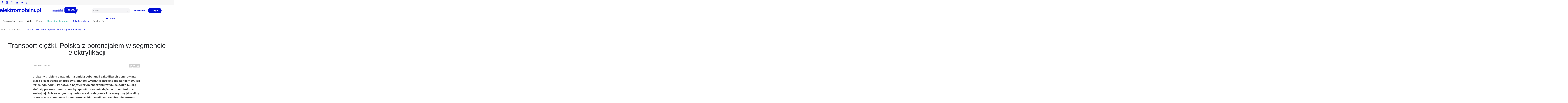

--- FILE ---
content_type: text/html; charset=UTF-8
request_url: https://elektromobilni.pl/raporty/transport-ciezki-polska-z-potencjalem-w-segmencie-elektryfikacji/
body_size: 22495
content:
<!doctype html><html lang="pl-PL" prefix="og: https://ogp.me/ns#"><head><script data-no-optimize="1">var litespeed_docref=sessionStorage.getItem("litespeed_docref");litespeed_docref&&(Object.defineProperty(document,"referrer",{get:function(){return litespeed_docref}}),sessionStorage.removeItem("litespeed_docref"));</script> <meta charset="UTF-8"><meta name="viewport" content="width=device-width, initial-scale=1"><link rel="profile" href="https://gmpg.org/xfn/11"><title>Transport Ciężki. Polska Z Potencjałem W Segmencie Elektryfikacji - Elektromobilni.pl</title><meta name="robots" content="follow, index, max-snippet:-1, max-video-preview:-1, max-image-preview:large"/><link rel="canonical" href="https://elektromobilni.pl/raporty/transport-ciezki-polska-z-potencjalem-w-segmencie-elektryfikacji/" /><meta property="og:locale" content="pl_PL" /><meta property="og:type" content="article" /><meta property="og:title" content="Transport Ciężki. Polska Z Potencjałem W Segmencie Elektryfikacji - Elektromobilni.pl" /><meta property="og:url" content="https://elektromobilni.pl/raporty/transport-ciezki-polska-z-potencjalem-w-segmencie-elektryfikacji/" /><meta property="og:site_name" content="Elektromobilni.pl" /><meta property="og:updated_time" content="2022-10-10T12:30:42+02:00" /><meta property="og:image" content="https://elektromobilni.pl/wp-content/uploads/2022/08/Transport-ciezki.-Polska-z-potencjalem-w-segmencie-elektryfikacji.jpg" /><meta property="og:image:secure_url" content="https://elektromobilni.pl/wp-content/uploads/2022/08/Transport-ciezki.-Polska-z-potencjalem-w-segmencie-elektryfikacji.jpg" /><meta property="og:image:width" content="1000" /><meta property="og:image:height" content="1414" /><meta property="og:image:alt" content="Transport ciężki. Polska z potencjałem w segmencie elektryfikacji" /><meta property="og:image:type" content="image/jpeg" /><meta name="twitter:card" content="summary_large_image" /><meta name="twitter:title" content="Transport Ciężki. Polska Z Potencjałem W Segmencie Elektryfikacji - Elektromobilni.pl" /><meta name="twitter:image" content="https://elektromobilni.pl/wp-content/uploads/2022/08/Transport-ciezki.-Polska-z-potencjalem-w-segmencie-elektryfikacji.jpg" /> <script type="application/ld+json" class="rank-math-schema">{"@context":"https://schema.org","@graph":[{"@type":"BreadcrumbList","@id":"https://elektromobilni.pl/raporty/transport-ciezki-polska-z-potencjalem-w-segmencie-elektryfikacji/#breadcrumb","itemListElement":[{"@type":"ListItem","position":"1","item":{"@id":"https://elektromobilni.pl","name":"Home"}},{"@type":"ListItem","position":"2","item":{"@id":"https://elektromobilni.pl/raporty/transport-ciezki-polska-z-potencjalem-w-segmencie-elektryfikacji/","name":"Transport ci\u0119\u017cki. Polska z potencja\u0142em w segmencie elektryfikacji"}}]}]}</script> <link rel="alternate" type="application/rss+xml" title="Elektromobilni.pl &raquo; Kanał z wpisami" href="https://elektromobilni.pl/feed/" /><link rel="alternate" type="application/rss+xml" title="Elektromobilni.pl &raquo; Kanał z komentarzami" href="https://elektromobilni.pl/comments/feed/" /><link rel="alternate" title="oEmbed (JSON)" type="application/json+oembed" href="https://elektromobilni.pl/wp-json/oembed/1.0/embed?url=https%3A%2F%2Felektromobilni.pl%2Fraporty%2Ftransport-ciezki-polska-z-potencjalem-w-segmencie-elektryfikacji%2F" /><link rel="alternate" title="oEmbed (XML)" type="text/xml+oembed" href="https://elektromobilni.pl/wp-json/oembed/1.0/embed?url=https%3A%2F%2Felektromobilni.pl%2Fraporty%2Ftransport-ciezki-polska-z-potencjalem-w-segmencie-elektryfikacji%2F&#038;format=xml" />
<style>.zaladuj-wolno,#knm2022,#karuzela-narzedzia,#video-lazy,#wybor-redakcji,.elementor-location-footer,#get-response,#katalog-ev{content-visibility:auto;contain-intrinsic-size:1px 1000px;}</style><link data-optimized="2" rel="stylesheet" href="https://elektromobilni.pl/wp-content/litespeed/css/447bc9f045068c8c2a58de3097bc2426.css?ver=b6a0c" /> <script type="litespeed/javascript" data-src="https://elektromobilni.pl/wp-includes/js/jquery/jquery.min.js?ver=3.7.1" id="jquery-core-js"></script> <link rel="https://api.w.org/" href="https://elektromobilni.pl/wp-json/" /><link rel="alternate" title="JSON" type="application/json" href="https://elektromobilni.pl/wp-json/wp/v2/raporty/10010" /><link rel="EditURI" type="application/rsd+xml" title="RSD" href="https://elektromobilni.pl/xmlrpc.php?rsd" /><meta name="generator" content="WordPress 6.9" /><link rel='shortlink' href='https://elektromobilni.pl/?p=10010' /><meta name="generator" content="performance-lab 4.0.0; plugins: embed-optimizer, image-prioritizer, web-worker-offloading, webp-uploads"><meta name="generator" content="web-worker-offloading 0.2.0"><meta name="generator" content="webp-uploads 2.6.0"><style type="text/css" id="elekt-layer-custom-css"></style><meta name="generator" content="optimization-detective 1.0.0-beta3"><meta name="generator" content="embed-optimizer 1.0.0-beta3"><meta name="google-site-verification" content="PWypaOIyp5eUV-WUfxfhhuxQ1dTHkzIiX7Y398w7SnY" /> <script type="litespeed/javascript" data-src="https://www.googletagmanager.com/gtag/js?id=G-9CCHJ15LK9"></script> <script type="litespeed/javascript">window.dataLayer=window.dataLayer||[];function gtag(){dataLayer.push(arguments)}
gtag('js',new Date());gtag('config','G-9CCHJ15LK9');(function(){function sendBannerEvent(eventName,params){if(typeof gtag==='function'){gtag('event',eventName,params)}else if(window.dataLayer){window.dataLayer.push(Object.assign({event:eventName},params))}}
const impressedBanners=new WeakSet();const observer=new IntersectionObserver((entries)=>{entries.forEach((entry)=>{if(!entry.isIntersecting)return;const banner=entry.target;if(impressedBanners.has(banner))return;impressedBanners.add(banner);sendBannerEvent('banner_impression',{banner_name:banner.dataset.bannerName||'',banner_position:banner.dataset.bannerPosition||'',banner_source:banner.dataset.bannerSource||''})})},{threshold:0.5});document.addEventListener('DOMContentLiteSpeedLoaded',function(){document.querySelectorAll('.banner').forEach(function(banner){observer.observe(banner)})});document.addEventListener('click',function(e){const banner=e.target.closest('.banner');if(!banner)return;const linkEl=banner.querySelector('a');sendBannerEvent('banner_click',{banner_name:banner.dataset.bannerName||'',banner_position:banner.dataset.bannerPosition||'',banner_source:banner.dataset.bannerSource||'',banner_link:linkEl?linkEl.href:''})})})()</script> <link rel="icon" href="https://elektromobilni.pl/wp-content/uploads/2025/06/cropped-EPL_Favicon_600x600px-32x32.webp" sizes="32x32" /><link rel="icon" href="https://elektromobilni.pl/wp-content/uploads/2025/06/cropped-EPL_Favicon_600x600px-192x192.webp" sizes="192x192" /><link rel="apple-touch-icon" href="https://elektromobilni.pl/wp-content/uploads/2025/06/cropped-EPL_Favicon_600x600px-180x180.webp" /><meta name="msapplication-TileImage" content="https://elektromobilni.pl/wp-content/uploads/2025/06/cropped-EPL_Favicon_600x600px-270x270.webp" /></head><body class="wp-singular raporty-template-default single single-raporty postid-10010 wp-custom-logo wp-embed-responsive wp-theme-hello-elementor hello-elementor-default elementor-default elementor-kit-7 aa-prefix-elekt- elementor-page-8553"><a class="skip-link screen-reader-text" href="#content">Przejdź do treści</a><header data-elementor-type="header" data-elementor-id="20" class="elementor elementor-20 elementor-location-header" data-elementor-post-type="elementor_library"><div class="elementor-element elementor-element-78d1342 e-flex e-con-boxed e-con e-parent" data-id="78d1342" data-element_type="container" data-settings="{&quot;background_background&quot;:&quot;classic&quot;}"><div class="e-con-inner"><div class="elementor-element elementor-element-f6155d3 e-con-full e-flex e-con e-child" data-id="f6155d3" data-element_type="container"><div class="elementor-element elementor-element-e9493cf e-grid-align-right e-grid-align-tablet-left elementor-widget__width-auto elementor-shape-rounded elementor-grid-0 elementor-widget elementor-widget-social-icons" data-id="e9493cf" data-element_type="widget" data-widget_type="social-icons.default"><div class="elementor-social-icons-wrapper elementor-grid" role="list">
<span class="elementor-grid-item" role="listitem">
<a class="elementor-icon elementor-social-icon elementor-social-icon- elementor-repeater-item-ed64689" href="https://www.facebook.com/elektromobilnipl" target="_blank">
<span class="elementor-screen-only"></span>
<svg xmlns="http://www.w3.org/2000/svg" id="uuid-2b1450a3-c5e2-4eb1-8989-213df27cfef1" data-name="Layer 2" viewBox="0 0 7.98 15.8"><defs></defs><g id="uuid-fc4e5859-5b45-40d8-b3a9-696cb777e4a9" data-name="GRAFIKA"><path class="uuid-07bfeaa1-f5e1-4e82-8533-7a57f6a45101" d="M.25,8.41h1.73v7.13c0,.14.11.25.26.25h2.93c.14,0,.26-.11.26-.25v-7.09h1.99c.13,0,.24-.1.25-.23l.3-2.62c0-.07-.01-.14-.06-.2-.05-.05-.11-.08-.19-.08h-2.29v-1.65c0-.5.26-.75.79-.75h1.5c.14,0,.26-.11.26-.25V.26C7.98.12,7.86,0,7.72,0h-2.06s-.05,0-.1,0c-.35,0-1.6.07-2.59.98-1.09,1-.94,2.2-.9,2.41v1.92H.25c-.14,0-.25.11-.25.25v2.59c0,.14.11.25.25.25H.25Z"></path></g></svg>					</a>
</span>
<span class="elementor-grid-item" role="listitem">
<a class="elementor-icon elementor-social-icon elementor-social-icon- elementor-repeater-item-1bbc208" href="https://www.instagram.com/elektromobilnipl/" target="_blank">
<span class="elementor-screen-only"></span>
<svg xmlns="http://www.w3.org/2000/svg" id="uuid-2b5d3df5-4f67-4ba5-874f-a04c43fb5f7c" data-name="Layer 2" viewBox="0 0 15.65 15.65"><defs></defs><g id="uuid-2b82fc84-45b0-408d-a06e-55727342e5a9" data-name="GRAFIKA"><g><path class="uuid-5c0f8b2e-8721-4969-a98b-d385fd869ba5" d="M11.33,0h-7.01C1.94,0,0,1.94,0,4.32v7.01c0,2.38,1.94,4.32,4.32,4.32h7.01c2.38,0,4.32-1.94,4.32-4.32v-7.01c0-2.38-1.94-4.32-4.32-4.32ZM14.26,11.33c0,1.62-1.31,2.93-2.93,2.93h-7.01c-1.62,0-2.93-1.31-2.93-2.93v-7.01c0-1.62,1.31-2.93,2.93-2.93h7.01c1.62,0,2.93,1.31,2.93,2.93v7.01h0Z"></path><path class="uuid-5c0f8b2e-8721-4969-a98b-d385fd869ba5" d="M7.83,3.79c-2.22,0-4.03,1.81-4.03,4.03s1.81,4.03,4.03,4.03,4.03-1.81,4.03-4.03-1.81-4.03-4.03-4.03ZM7.83,10.47c-1.46,0-2.64-1.19-2.64-2.64s1.19-2.64,2.64-2.64,2.64,1.19,2.64,2.64-1.19,2.64-2.64,2.64Z"></path><path class="uuid-5c0f8b2e-8721-4969-a98b-d385fd869ba5" d="M12.03,2.62c-.27,0-.53.11-.72.3-.19.19-.3.45-.3.72s.11.53.3.72c.19.19.45.3.72.3s.53-.11.72-.3c.19-.19.3-.45.3-.72s-.11-.53-.3-.72c-.19-.19-.45-.3-.72-.3Z"></path></g></g></svg>					</a>
</span>
<span class="elementor-grid-item" role="listitem">
<a class="elementor-icon elementor-social-icon elementor-social-icon- elementor-repeater-item-21b35e6" href="https://twitter.com/elektromobilni" target="_blank">
<span class="elementor-screen-only"></span>
<svg xmlns="http://www.w3.org/2000/svg" id="uuid-7223485e-aa6c-4a33-bdbc-eccfa2d20f30" data-name="Layer 2" viewBox="0 0 14.25 15.83"><defs></defs><g id="uuid-5eca8873-11a1-4ba9-8ae3-aba795ab4d25" data-name="GRAFIKA"><g><path id="uuid-64a5c0b0-bc16-4eb4-a2a2-6c09ca2bed19" data-name="path1009" class="uuid-682acf4c-f034-469b-b011-db11c32c9be4" d="M.03,1.33l5.5,7.35L0,14.67h1.25l4.85-5.24,3.92,5.24h4.24l-5.81-7.77L13.59,1.33h-1.25l-4.46,4.82L4.27,1.33H.03ZM1.87,2.25h1.95l8.6,11.5h-1.95L1.87,2.25Z"></path><rect class="uuid-f29d8c64-919a-4c5f-b385-4cff6da3e9c4" width="14.25" height="15.83"></rect></g></g></svg>					</a>
</span>
<span class="elementor-grid-item" role="listitem">
<a class="elementor-icon elementor-social-icon elementor-social-icon- elementor-repeater-item-d9b9002" href="https://www.linkedin.com/showcase/elektromobilni-pl/" target="_blank">
<span class="elementor-screen-only"></span>
<svg xmlns="http://www.w3.org/2000/svg" id="uuid-2e79285b-a342-4fce-9734-18eca72fbca3" data-name="Layer 2" viewBox="0 0 15.65 15.65"><defs></defs><g id="uuid-b3e62be3-1ff0-4a06-9430-ad786791514b" data-name="GRAFIKA"><g><path class="uuid-76d71d25-a01c-4d6b-9b61-1b41bd8db8ca" d="M8.53,6.74c.06-.07.09-.09.1-.11.86-1.25,2.09-1.62,3.52-1.4,1.65.25,2.71,1.41,2.98,3.18.06.42.1.84.1,1.27,0,1.76,0,3.53,0,5.29,0,.2-.05.26-.25.25-.92-.01-1.85-.01-2.77,0-.2,0-.25-.06-.25-.25,0-1.65,0-3.29,0-4.93,0-.37-.03-.75-.13-1.11-.34-1.16-1.66-1.57-2.6-.8-.51.42-.71.97-.7,1.62,0,1.55,0,3.1,0,4.66,0,.2-.01.41,0,.61.01.18-.06.21-.22.21-.94,0-1.88,0-2.82,0-.17,0-.23-.03-.23-.22.01-1.4.02-2.8.02-4.2,0-1.72,0-3.44-.02-5.16,0-.19.04-.24.23-.24.94.01,1.88,0,2.82,0,.17,0,.22.05.21.21-.01.35,0,.71,0,1.13Z"></path><path class="uuid-76d71d25-a01c-4d6b-9b61-1b41bd8db8ca" d="M3.47,10.31c0,1.55,0,3.1,0,4.65,0,.19-.04.26-.25.26-.93-.01-1.86,0-2.8,0-.17,0-.23-.04-.23-.22,0-3.13,0-6.26,0-9.38,0-.16.04-.22.21-.22.95,0,1.9,0,2.85,0,.19,0,.22.07.22.23,0,1.56,0,3.12,0,4.68Z"></path><path class="uuid-76d71d25-a01c-4d6b-9b61-1b41bd8db8ca" d="M1.86.43c1.25,0,2.06.99,1.77,2.15-.22.88-1.13,1.38-2.18,1.21C.34,3.62-.28,2.53.13,1.49.38.83,1.04.43,1.86.43Z"></path><rect class="uuid-a7ee6d29-dd6e-4468-bcec-411fc986c912" width="15.65" height="15.65"></rect></g></g></svg>					</a>
</span>
<span class="elementor-grid-item" role="listitem">
<a class="elementor-icon elementor-social-icon elementor-social-icon- elementor-repeater-item-7a90375" href="https://www.youtube.com/channel/UCyrQVM6T1XrSyzMLWXajQ_w?view_as=subscriber" target="_blank">
<span class="elementor-screen-only"></span>
<svg xmlns="http://www.w3.org/2000/svg" id="uuid-2a427c9a-cb75-4a48-b88c-d6c04ed8a7b5" data-name="Layer 2" viewBox="0 0 18.95 15.65"><defs></defs><g id="uuid-9b06dab4-5a29-4b9f-b79f-1e23ee2c5cf8" data-name="GRAFIKA"><g><path class="uuid-ed3527fa-1a2f-4c6f-b550-668348c1f7c4" d="M18.93,5.74c0-.22-.02-.45-.04-.67-.07-.95-.18-2.04-.81-2.8-.54-.65-1.37-.8-2.16-.89-1-.11-2-.18-3.01-.22-2.04-.08-4.07-.03-6.11.01-1.05.02-2.09.05-3.14.13-1.28.1-2.6.29-3.2,1.57C-.06,4.03.01,5.48,0,6.72c0,1.11,0,2.22.03,3.33.06,1.44.14,3.31,1.69,3.94.83.34,1.83.41,2.71.47.94.06,1.88.05,2.82.07,1.97.03,3.94-.04,5.91-.08,1.37-.03,2.77-.04,4.08-.49,1.13-.39,1.42-1.61,1.58-2.67.15-1.06.11-2.13.11-3.19,0-.79.02-1.57,0-2.36ZM7.55,10.69v-5.76c1.63.96,3.25,1.91,4.91,2.88-1.65.97-3.27,1.92-4.91,2.88Z"></path><rect class="uuid-e3463782-5e51-45cb-98dc-1acd0c3fd93b" width="18.95" height="15.65"></rect></g></g></svg>					</a>
</span>
<span class="elementor-grid-item" role="listitem">
<a class="elementor-icon elementor-social-icon elementor-social-icon- elementor-repeater-item-e4d060e" href="https://www.tiktok.com/@elektromobilni.pl" target="_blank">
<span class="elementor-screen-only"></span>
<svg xmlns="http://www.w3.org/2000/svg" id="uuid-6337aa57-db31-488e-a656-32d565936779" data-name="Layer 2" viewBox="0 0 13.95 16"><defs></defs><g id="uuid-f15bdabb-1b66-4354-b757-278a70e9d006" data-name="GRAFIKA"><path class="uuid-35744c43-df28-40dc-ac6a-16ad1bba9578" d="M11.87,3.21c-.86-.56-1.48-1.46-1.68-2.51-.04-.23-.06-.46-.06-.7h-2.75v11.02c-.05,1.23-1.07,2.23-2.31,2.23-.39,0-.75-.1-1.07-.27-.74-.39-1.24-1.16-1.24-2.05,0-1.28,1.04-2.31,2.31-2.31.24,0,.47.04.68.11v-2.81c-.22-.03-.45-.05-.68-.05-2.79,0-5.06,2.27-5.06,5.06,0,1.71.86,3.23,2.16,4.15.82.58,1.82.92,2.9.92,2.79,0,5.06-2.27,5.06-5.06v-5.59c1.08.77,2.4,1.23,3.83,1.23v-2.75c-.77,0-1.48-.23-2.08-.62Z"></path></g></svg>					</a>
</span></div></div></div><div class="elementor-element elementor-element-db8d984 e-con-full elementor-hidden-desktop elementor-hidden-tablet e-flex e-con e-child" data-id="db8d984" data-element_type="container"><div class="elementor-element elementor-element-4c5c49d elementor-mobile-align-right elementor-widget elementor-widget-button" data-id="4c5c49d" data-element_type="widget" data-widget_type="button.default">
<a class="elementor-button elementor-button-link elementor-size-sm" href="https://evklub.pl/signup">
<span class="elementor-button-content-wrapper">
<span class="elementor-button-text">Załóż konto</span>
</span>
</a></div><div class="elementor-element elementor-element-57e3995 elementor-mobile-align-right elementor-widget elementor-widget-button" data-id="57e3995" data-element_type="widget" data-widget_type="button.default">
<a class="elementor-button elementor-button-link elementor-size-sm" href="https://evklub.pl/signin">
<span class="elementor-button-content-wrapper">
<span class="elementor-button-text">Zaloguj</span>
</span>
</a></div></div></div></div><div class="elementor-element elementor-element-c45b0bf e-flex e-con-boxed e-con e-parent" data-id="c45b0bf" data-element_type="container"><div class="e-con-inner"><div class="elementor-element elementor-element-ae906ea e-con-full e-flex e-con e-child" data-id="ae906ea" data-element_type="container"><div class="elementor-element elementor-element-97da420 not-lazy elementor-widget-mobile__width-initial elementor-widget elementor-widget-image" data-id="97da420" data-element_type="widget" data-widget_type="image.default">
<a href="https://elektromobilni.pl">
<img width="305" height="38" src="https://elektromobilni.pl/wp-content/uploads/2022/06/elektromobilni-logo.svg" class="attachment-full size-full wp-image-67293" alt="" />								</a></div><div class="elementor-element elementor-element-7ac3820 not-lazy elementor-widget-mobile__width-initial elementor-widget elementor-widget-image" data-id="7ac3820" data-element_type="widget" data-widget_type="image.default">
<a href="https://evklub.pl/" target="_blank">
<img width="172" height="46" src="https://elektromobilni.pl/wp-content/uploads/2022/06/evklub.svg" class="attachment-full size-full wp-image-80949" alt="" />								</a></div></div><div class="elementor-element elementor-element-4b285eb e-con-full e-flex e-con e-child" data-id="4b285eb" data-element_type="container"><div class="elementor-element elementor-element-d528e9c e-con-full e-flex e-con e-child" data-id="d528e9c" data-element_type="container"><div class="elementor-element elementor-element-97f1c7f elementor-widget__width-inherit elementor-hidden-mobile elementor-search-form--skin-classic elementor-search-form--button-type-icon elementor-search-form--icon-search elementor-widget elementor-widget-search-form" data-id="97f1c7f" data-element_type="widget" data-settings="{&quot;skin&quot;:&quot;classic&quot;}" data-widget_type="search-form.default">
<search role="search"><form class="elementor-search-form" action="https://elektromobilni.pl" method="get"><div class="elementor-search-form__container">
<label class="elementor-screen-only" for="elementor-search-form-97f1c7f">Szukaj</label>
<input id="elementor-search-form-97f1c7f" placeholder="Szukaj..." class="elementor-search-form__input" type="search" name="s" value="">
<button class="elementor-search-form__submit" type="submit" aria-label="Szukaj"><div class="e-font-icon-svg-container"><svg class="fa fa-search e-font-icon-svg e-fas-search" viewBox="0 0 512 512" xmlns="http://www.w3.org/2000/svg"><path d="M505 442.7L405.3 343c-4.5-4.5-10.6-7-17-7H372c27.6-35.3 44-79.7 44-128C416 93.1 322.9 0 208 0S0 93.1 0 208s93.1 208 208 208c48.3 0 92.7-16.4 128-44v16.3c0 6.4 2.5 12.5 7 17l99.7 99.7c9.4 9.4 24.6 9.4 33.9 0l28.3-28.3c9.4-9.4 9.4-24.6.1-34zM208 336c-70.7 0-128-57.2-128-128 0-70.7 57.2-128 128-128 70.7 0 128 57.2 128 128 0 70.7-57.2 128-128 128z"></path></svg></div>													</button></div></form>
</search></div></div><div class="elementor-element elementor-element-1a1b9f4 e-con-full elementor-hidden-mobile e-flex e-con e-child" data-id="1a1b9f4" data-element_type="container"><div class="elementor-element elementor-element-bb8e5bf elementor-widget elementor-widget-button" data-id="bb8e5bf" data-element_type="widget" data-widget_type="button.default">
<a class="elementor-button elementor-button-link elementor-size-sm" href="https://evklub.pl/signup">
<span class="elementor-button-content-wrapper">
<span class="elementor-button-text">Załóż konto</span>
</span>
</a></div><div class="elementor-element elementor-element-c42f17f elementor-widget elementor-widget-button" data-id="c42f17f" data-element_type="widget" data-widget_type="button.default">
<a class="elementor-button elementor-button-link elementor-size-sm" href="https://evklub.pl/signin">
<span class="elementor-button-content-wrapper">
<span class="elementor-button-text">Zaloguj</span>
</span>
</a></div></div></div></div></div><div class="elementor-element elementor-element-2835953 e-flex e-con-boxed e-con e-parent" data-id="2835953" data-element_type="container"><div class="e-con-inner"><div class="elementor-element elementor-element-ba950f6 e-con-full e-flex e-con e-child" data-id="ba950f6" data-element_type="container"><div class="elementor-element elementor-element-c97a4f4 elementor-nav-menu__align-justify elementor-nav-menu--dropdown-none elementor-hidden-tablet elementor-hidden-mobile main-menu elementor-widget__width-auto elementor-widget elementor-widget-nav-menu" data-id="c97a4f4" data-element_type="widget" data-settings="{&quot;submenu_icon&quot;:{&quot;value&quot;:&quot;&lt;i aria-hidden=\&quot;true\&quot; class=\&quot;\&quot;&gt;&lt;\/i&gt;&quot;,&quot;library&quot;:&quot;&quot;},&quot;layout&quot;:&quot;horizontal&quot;}" data-widget_type="nav-menu.default"><nav aria-label="Menu" class="elementor-nav-menu--main elementor-nav-menu__container elementor-nav-menu--layout-horizontal e--pointer-underline e--animation-drop-in"><ul id="menu-1-c97a4f4" class="elementor-nav-menu"><li class="menu-item menu-item-type-custom menu-item-object-custom menu-item-15063"><a href="https://elektromobilni.pl/wszystkie-wiadomosci/" class="elementor-item">Aktualności</a></li><li class="menu-item menu-item-type-post_type menu-item-object-page menu-item-17157"><a href="https://elektromobilni.pl/testy-i-opinie/" class="elementor-item">Testy</a></li><li class="menu-item menu-item-type-taxonomy menu-item-object-category menu-item-80933"><a href="https://elektromobilni.pl/wideo/" class="elementor-item">Wideo</a></li><li class="menu-item menu-item-type-taxonomy menu-item-object-category menu-item-80934"><a href="https://elektromobilni.pl/porady/" class="elementor-item">Porady</a></li><li class="mapa-elektromobilnosci menu-item menu-item-type-custom menu-item-object-custom menu-item-12331"><a target="_blank" href="https://elektromobilni.pl/mapa-stacji-ladowania/" class="elementor-item">Mapa stacji ładowania</a></li><li class="menu-narzedzia menu-item menu-item-type-post_type menu-item-object-page menu-item-64812"><a href="https://elektromobilni.pl/kalkulator-naszeauto/" class="elementor-item">Kalkulator dopłat</a></li><li class="menu-katalog menu-item menu-item-type-custom menu-item-object-custom menu-item-64813"><a href="https://elektromobilni.pl/katalog-samochodow/samochody-elektryczne/" class="elementor-item">Katalog EV</a></li></ul></nav><nav class="elementor-nav-menu--dropdown elementor-nav-menu__container" aria-hidden="true"><ul id="menu-2-c97a4f4" class="elementor-nav-menu"><li class="menu-item menu-item-type-custom menu-item-object-custom menu-item-15063"><a href="https://elektromobilni.pl/wszystkie-wiadomosci/" class="elementor-item" tabindex="-1">Aktualności</a></li><li class="menu-item menu-item-type-post_type menu-item-object-page menu-item-17157"><a href="https://elektromobilni.pl/testy-i-opinie/" class="elementor-item" tabindex="-1">Testy</a></li><li class="menu-item menu-item-type-taxonomy menu-item-object-category menu-item-80933"><a href="https://elektromobilni.pl/wideo/" class="elementor-item" tabindex="-1">Wideo</a></li><li class="menu-item menu-item-type-taxonomy menu-item-object-category menu-item-80934"><a href="https://elektromobilni.pl/porady/" class="elementor-item" tabindex="-1">Porady</a></li><li class="mapa-elektromobilnosci menu-item menu-item-type-custom menu-item-object-custom menu-item-12331"><a target="_blank" href="https://elektromobilni.pl/mapa-stacji-ladowania/" class="elementor-item" tabindex="-1">Mapa stacji ładowania</a></li><li class="menu-narzedzia menu-item menu-item-type-post_type menu-item-object-page menu-item-64812"><a href="https://elektromobilni.pl/kalkulator-naszeauto/" class="elementor-item" tabindex="-1">Kalkulator dopłat</a></li><li class="menu-katalog menu-item menu-item-type-custom menu-item-object-custom menu-item-64813"><a href="https://elektromobilni.pl/katalog-samochodow/samochody-elektryczne/" class="elementor-item" tabindex="-1">Katalog EV</a></li></ul></nav></div><div class="elementor-element elementor-element-a124861 elementor-widget-mobile__width-initial elementor-widget elementor-widget-pp-offcanvas-content" data-id="a124861" data-element_type="widget" data-widget_type="pp-offcanvas-content.default"><div class="pp-offcanvas-content-wrap" data-settings="{&quot;toggle_source&quot;:&quot;burger&quot;,&quot;toggle_id&quot;:&quot;&quot;,&quot;toggle_class&quot;:&quot;&quot;,&quot;content_id&quot;:&quot;a124861&quot;,&quot;transition&quot;:&quot;push&quot;,&quot;direction&quot;:&quot;right&quot;,&quot;esc_close&quot;:&quot;yes&quot;,&quot;body_click_close&quot;:&quot;yes&quot;,&quot;links_click_close&quot;:&quot;&quot;}"><div class="pp-offcanvas-toggle-wrap"><div class="pp-offcanvas-toggle pp-offcanvas-toggle-a124861 pp-button pp-hamburger pp-hamburger--spin">
<span class="pp-hamburger-box">
<span class="pp-hamburger-inner"></span>
</span>
<span class="pp-hamburger-label">
MENU						</span></div></div><div id="pp-offcanvas-a124861" class="pp-offcanvas-content pp-offcanvas-a124861 pp-offcanvas-push pp-offcanvas-right elementor-element-a124861"><div class="pp-offcanvas-header"><div class="pp-icon pp-offcanvas-close pp-offcanvas-close-a124861" role="button">
<svg xmlns="http://www.w3.org/2000/svg" xmlns:xlink="http://www.w3.org/1999/xlink" id="uuid-89557d6c-47d7-435a-8738-ac4083443891" x="0px" y="0px" viewBox="0 0 42.5 42.5" style="enable-background:new 0 0 42.5 42.5;" xml:space="preserve">  <line class="st0" x1="2.1" y1="2.1" x2="40.4" y2="40.4"></line> <line class="st0" x1="40.4" y1="2.1" x2="2.1" y2="40.4"></line> </svg></div></div><div class="pp-offcanvas-body"><div data-elementor-type="page" data-elementor-id="4226" class="elementor elementor-4226" data-elementor-post-type="elementor_library"><section class="elementor-section elementor-top-section elementor-element elementor-element-505e241 elementor-section-boxed elementor-section-height-default elementor-section-height-default" data-id="505e241" data-element_type="section" id="menu-boczne-main"><div class="elementor-container elementor-column-gap-default"><div class="elementor-column elementor-col-100 elementor-top-column elementor-element elementor-element-1e42d5b" data-id="1e42d5b" data-element_type="column"><div class="elementor-widget-wrap elementor-element-populated"><div class="elementor-element elementor-element-eeedf6d button-wszystkie elementor-widget elementor-widget-button" data-id="eeedf6d" data-element_type="widget" data-widget_type="button.default">
<a class="elementor-button elementor-button-link elementor-size-sm" href="/wszystkie-wiadomosci/">
<span class="elementor-button-content-wrapper">
<span class="elementor-button-icon">
<svg aria-hidden="true" class="e-font-icon-svg e-fas-chevron-right" viewBox="0 0 320 512" xmlns="http://www.w3.org/2000/svg"><path d="M285.476 272.971L91.132 467.314c-9.373 9.373-24.569 9.373-33.941 0l-22.667-22.667c-9.357-9.357-9.375-24.522-.04-33.901L188.505 256 34.484 101.255c-9.335-9.379-9.317-24.544.04-33.901l22.667-22.667c9.373-9.373 24.569-9.373 33.941 0L285.475 239.03c9.373 9.372 9.373 24.568.001 33.941z"></path></svg>			</span>
<span class="elementor-button-text">Wszystkie aktualności</span>
</span>
</a></div><div class="elementor-element elementor-element-c39db0a elementor-hidden-desktop elementor-hidden-tablet elementor-hidden-mobile elementor-widget elementor-widget-heading" data-id="c39db0a" data-element_type="widget" data-widget_type="heading.default"><p class="elementor-heading-title elementor-size-default"><a href="/wszystkie-wiadomosci/">Aktualności</a></p></div><div class="elementor-element elementor-element-00031c3 elementor-widget elementor-widget-pp-advanced-accordion" data-id="00031c3" data-element_type="widget" data-settings="{&quot;accordion_type&quot;:&quot;accordion&quot;,&quot;toggle_speed&quot;:300}" data-widget_type="pp-advanced-accordion.default"><div class="pp-advanced-accordion pp-toggle-icon-align-right" id="pp-advanced-accordion-00031c3" data-accordion-id="00031c3" role="tablist"><div class="pp-accordion-item"><div id="pp-accordion-tab-title-1271" class="pp-accordion-tab-title" tabindex="0" data-tab="1" role="tab" aria-controls="pp-accordion-tab-content-1271" aria-expanded="false">
<span class="pp-accordion-title-icon">
<span class="pp-accordion-title-text">
Aktualności							</span>
</span><div class="pp-accordion-toggle-icon">
<span class='pp-accordion-toggle-icon-close pp-icon'>
<svg xmlns="http://www.w3.org/2000/svg" xmlns:xlink="http://www.w3.org/1999/xlink" id="uuid-89557d6c-47d7-435a-8738-ac4083443891" x="0px" y="0px" viewBox="0 0 26.9 15.7" style="enable-background:new 0 0 26.9 15.7;" xml:space="preserve">  <line class="st0" x1="2.1" y1="2.3" x2="13.4" y2="13.6"></line> <line class="st0" x1="24.8" y1="2.3" x2="13.5" y2="13.6"></line> </svg>									</span>
<span class='pp-accordion-toggle-icon-open pp-icon'>
<svg xmlns="http://www.w3.org/2000/svg" xmlns:xlink="http://www.w3.org/1999/xlink" id="uuid-89557d6c-47d7-435a-8738-ac4083443891" x="0px" y="0px" viewBox="0 0 26.9 15.7" style="enable-background:new 0 0 26.9 15.7;" xml:space="preserve">  <line class="st0" x1="24.8" y1="13.6" x2="13.5" y2="2.3"></line> <line class="st0" x1="2.1" y1="13.6" x2="13.4" y2="2.3"></line> </svg>									</span></div></div><div id="pp-accordion-tab-content-1271" class="pp-accordion-tab-content" data-tab="1" role="tabpanel" aria-labelledby="pp-accordion-tab-title-1271"><p><a href="/kategoria/aktualnosci/biznes/">Biznes</a></p><p><a href="/kategoria/aktualnosci/infrastruktura/">Infrastruktura</a></p><p><a href="/kategoria/aktualnosci/pojazdy/">Pojazdy</a></p><p><a href="/kategoria/aktualnosci/prawo/">Prawo</a></p><p><a href="/kategoria/aktualnosci/raporty/">Raporty</a></p><p><a href="/kategoria/aktualnosci/raporty/">Rynek</a></p><p><a href="/kategoria/aktualnosci/sportlifestyle/">Sport&amp;Lifestyle</a></p><p><a href="/kategoria/aktualnosci/strefy-czystego-transportu/">Strefy Czystego Transportu</a></p><p><a href="/kategoria/aktualnosci/technologia/">Technologia</a></p><p><a href="/kategoria/aktualnosci/wydarzenia/">Wydarzenia</a></p><p><a href="/kategoria/aktualnosci/wywiady/">Wywiady</a></p></div></div></div></div><div class="elementor-element elementor-element-e7b5cd1 elementor-widget elementor-widget-heading" data-id="e7b5cd1" data-element_type="widget" data-widget_type="heading.default"><p class="elementor-heading-title elementor-size-default"><a href="/kategoria/testy/">Testy</a></p></div><div class="elementor-element elementor-element-59abb49 elementor-widget elementor-widget-heading" data-id="59abb49" data-element_type="widget" data-widget_type="heading.default"><p class="elementor-heading-title elementor-size-default"><a href="/kategoria/wideo/">Wideo</a></p></div><div class="elementor-element elementor-element-25ed86c elementor-widget elementor-widget-heading" data-id="25ed86c" data-element_type="widget" data-widget_type="heading.default"><p class="elementor-heading-title elementor-size-default"><a href="/kategoria/porady/">Porady</a></p></div><div class="elementor-element elementor-element-83ba288 elementor-hidden-desktop elementor-hidden-tablet elementor-hidden-mobile elementor-widget elementor-widget-pp-advanced-accordion" data-id="83ba288" data-element_type="widget" data-settings="{&quot;accordion_type&quot;:&quot;accordion&quot;,&quot;toggle_speed&quot;:300}" data-widget_type="pp-advanced-accordion.default"><div class="pp-advanced-accordion pp-toggle-icon-align-right" id="pp-advanced-accordion-83ba288" data-accordion-id="83ba288" role="tablist"><div class="pp-accordion-item"><div id="pp-accordion-tab-title-1381" class="pp-accordion-tab-title" tabindex="0" data-tab="1" role="tab" aria-controls="pp-accordion-tab-content-1381" aria-expanded="false">
<span class="pp-accordion-title-icon">
<span class="pp-accordion-title-text">
Pozostałe							</span>
</span><div class="pp-accordion-toggle-icon">
<span class='pp-accordion-toggle-icon-close pp-icon'>
<svg xmlns="http://www.w3.org/2000/svg" xmlns:xlink="http://www.w3.org/1999/xlink" id="uuid-89557d6c-47d7-435a-8738-ac4083443891" x="0px" y="0px" viewBox="0 0 26.9 15.7" style="enable-background:new 0 0 26.9 15.7;" xml:space="preserve">  <line class="st0" x1="2.1" y1="2.3" x2="13.4" y2="13.6"></line> <line class="st0" x1="24.8" y1="2.3" x2="13.5" y2="13.6"></line> </svg>									</span>
<span class='pp-accordion-toggle-icon-open pp-icon'>
<svg xmlns="http://www.w3.org/2000/svg" xmlns:xlink="http://www.w3.org/1999/xlink" id="uuid-89557d6c-47d7-435a-8738-ac4083443891" x="0px" y="0px" viewBox="0 0 26.9 15.7" style="enable-background:new 0 0 26.9 15.7;" xml:space="preserve">  <line class="st0" x1="24.8" y1="13.6" x2="13.5" y2="2.3"></line> <line class="st0" x1="2.1" y1="13.6" x2="13.4" y2="2.3"></line> </svg>									</span></div></div><div id="pp-accordion-tab-content-1381" class="pp-accordion-tab-content" data-tab="1" role="tabpanel" aria-labelledby="pp-accordion-tab-title-1381"><p><a href="/kategoria/prawo/">Prawo</a></p><p><a href="/kategoria/ochrona-klimatu/">Ochrona klimatu</a></p><p><a href="/kategoria/testy/">Testy</a></p><p><a href="/kategoria/opinie/">Opinie</a></p><p><a href="/kategoria/porady/">Porady</a></p><p><a href="/kategoria/sportlifestyle/">Sport&amp;lifestyle</a></p><p><a href="/kategoria/strefy-czystego-transportu/">Strefy Czystego Transportu</a></p></div></div></div></div><div class="elementor-element elementor-element-471fcde elementor-widget elementor-widget-spacer" data-id="471fcde" data-element_type="widget" data-widget_type="spacer.default"><div class="elementor-spacer"><div class="elementor-spacer-inner"></div></div></div><div class="elementor-element elementor-element-c53b88f elementor-widget elementor-widget-heading" data-id="c53b88f" data-element_type="widget" data-widget_type="heading.default"><p class="elementor-heading-title elementor-size-default"><a href="/biuro-prasowe/">Biuro Prasowe</a></p></div><div class="elementor-element elementor-element-f107f0b elementor-widget elementor-widget-spacer" data-id="f107f0b" data-element_type="widget" data-widget_type="spacer.default"><div class="elementor-spacer"><div class="elementor-spacer-inner"></div></div></div><div class="elementor-element elementor-element-e4e697c elementor-widget elementor-widget-heading" data-id="e4e697c" data-element_type="widget" data-widget_type="heading.default"><p class="elementor-heading-title elementor-size-default"><a href="/katalog-samochodow/samochody-elektryczne/">Katalog EV</a></p></div><div class="elementor-element elementor-element-231f0c2 elementor-widget elementor-widget-heading" data-id="231f0c2" data-element_type="widget" data-widget_type="heading.default"><p class="elementor-heading-title elementor-size-default"><a href="/kalkulator-naszeauto/">Kalkulator dopłat</a></p></div><div class="elementor-element elementor-element-f919667 elementor-widget elementor-widget-heading" data-id="f919667" data-element_type="widget" data-widget_type="heading.default"><p class="elementor-heading-title elementor-size-default"><a href="/mapa-stacji-ladowania/">Mapa stacji ładowania</a></p></div><div class="elementor-element elementor-element-e030f0e elementor-widget elementor-widget-heading" data-id="e030f0e" data-element_type="widget" data-widget_type="heading.default"><p class="elementor-heading-title elementor-size-default"><a href="https://elektromobilni.pl/krzywe-ladowania/">Krzywe ładowania</a></p></div><div class="elementor-element elementor-element-7bc9a75 elementor-widget elementor-widget-heading" data-id="7bc9a75" data-element_type="widget" data-widget_type="heading.default"><p class="elementor-heading-title elementor-size-default"><a href="/strefa-wiedzy/">Strefa Wiedzy</a></p></div><div class="elementor-element elementor-element-74b4ca1 elementor-widget elementor-widget-heading" data-id="74b4ca1" data-element_type="widget" data-widget_type="heading.default"><p class="elementor-heading-title elementor-size-default"><a href="https://elektromobilni.pl/magazyny/">Magazyn</a></p></div><div class="elementor-element elementor-element-f80bfc6 elementor-widget elementor-widget-heading" data-id="f80bfc6" data-element_type="widget" data-widget_type="heading.default"><p class="elementor-heading-title elementor-size-default"><a href="https://elektromobilni.pl/kampania-stop-dezinformacji/">Kampania: Stop dezinformacji</a></p></div></div></div></div></section><section class="elementor-section elementor-top-section elementor-element elementor-element-3287ccb elementor-section-boxed elementor-section-height-default elementor-section-height-default" data-id="3287ccb" data-element_type="section"><div class="elementor-container elementor-column-gap-default"><div class="elementor-column elementor-col-100 elementor-top-column elementor-element elementor-element-2319d5d" data-id="2319d5d" data-element_type="column"><div class="elementor-widget-wrap"></div></div></div></section></div></div></div></div></div><div class="elementor-element elementor-element-37d548d elementor-widget__width-inherit elementor-search-form--skin-full_screen elementor-widget-mobile__width-initial elementor-hidden-desktop elementor-hidden-tablet elementor-widget elementor-widget-search-form" data-id="37d548d" data-element_type="widget" data-settings="{&quot;skin&quot;:&quot;full_screen&quot;}" data-widget_type="search-form.default">
<search role="search"><form class="elementor-search-form" action="https://elektromobilni.pl" method="get"><div class="elementor-search-form__toggle" role="button" tabindex="0" aria-label="Szukaj"><div class="e-font-icon-svg-container"><svg aria-hidden="true" class="e-font-icon-svg e-fas-search" viewBox="0 0 512 512" xmlns="http://www.w3.org/2000/svg"><path d="M505 442.7L405.3 343c-4.5-4.5-10.6-7-17-7H372c27.6-35.3 44-79.7 44-128C416 93.1 322.9 0 208 0S0 93.1 0 208s93.1 208 208 208c48.3 0 92.7-16.4 128-44v16.3c0 6.4 2.5 12.5 7 17l99.7 99.7c9.4 9.4 24.6 9.4 33.9 0l28.3-28.3c9.4-9.4 9.4-24.6.1-34zM208 336c-70.7 0-128-57.2-128-128 0-70.7 57.2-128 128-128 70.7 0 128 57.2 128 128 0 70.7-57.2 128-128 128z"></path></svg></div></div><div class="elementor-search-form__container">
<label class="elementor-screen-only" for="elementor-search-form-37d548d">Szukaj</label>
<input id="elementor-search-form-37d548d" placeholder="Szukaj..." class="elementor-search-form__input" type="search" name="s" value=""><div class="dialog-lightbox-close-button dialog-close-button" role="button" tabindex="0" aria-label="Close this search box.">
<svg aria-hidden="true" class="e-font-icon-svg e-eicon-close" viewBox="0 0 1000 1000" xmlns="http://www.w3.org/2000/svg"><path d="M742 167L500 408 258 167C246 154 233 150 217 150 196 150 179 158 167 167 154 179 150 196 150 212 150 229 154 242 171 254L408 500 167 742C138 771 138 800 167 829 196 858 225 858 254 829L496 587 738 829C750 842 767 846 783 846 800 846 817 842 829 829 842 817 846 804 846 783 846 767 842 750 829 737L588 500 833 258C863 229 863 200 833 171 804 137 775 137 742 167Z"></path></svg></div></div></form>
</search></div></div></div></div></header><div data-elementor-type="single-post" data-elementor-id="8553" class="elementor elementor-8553 elementor-location-single post-10010 raporty type-raporty status-publish has-post-thumbnail hentry" data-elementor-post-type="elementor_library"><section class="elementor-section elementor-top-section elementor-element elementor-element-64d35e5 elementor-section-boxed elementor-section-height-default elementor-section-height-default" data-id="64d35e5" data-element_type="section"><div class="elementor-container elementor-column-gap-default"><div class="elementor-column elementor-col-100 elementor-top-column elementor-element elementor-element-134bd4e" data-id="134bd4e" data-element_type="column"><div class="elementor-widget-wrap elementor-element-populated"><div class="elementor-element elementor-element-c101a42 elementor-widget__width-auto elementor-widget elementor-widget-heading" data-id="c101a42" data-element_type="widget" data-widget_type="heading.default">
<span class="elementor-heading-title elementor-size-default">Home</span></div><div class="elementor-element elementor-element-1ee9c0a elementor-widget__width-auto elementor-view-default elementor-widget elementor-widget-icon" data-id="1ee9c0a" data-element_type="widget" data-widget_type="icon.default"><div class="elementor-icon-wrapper">
<a class="elementor-icon" href="#">
<svg aria-hidden="true" class="e-font-icon-svg e-fas-chevron-right" viewBox="0 0 320 512" xmlns="http://www.w3.org/2000/svg"><path d="M285.476 272.971L91.132 467.314c-9.373 9.373-24.569 9.373-33.941 0l-22.667-22.667c-9.357-9.357-9.375-24.522-.04-33.901L188.505 256 34.484 101.255c-9.335-9.379-9.317-24.544.04-33.901l22.667-22.667c9.373-9.373 24.569-9.373 33.941 0L285.475 239.03c9.373 9.372 9.373 24.568.001 33.941z"></path></svg>			</a></div></div><div class="elementor-element elementor-element-476e8d7 elementor-widget__width-auto elementor-widget elementor-widget-heading" data-id="476e8d7" data-element_type="widget" data-widget_type="heading.default">
<span class="elementor-heading-title elementor-size-default"><a href="/raporty/">Raporty</a></span></div><div class="elementor-element elementor-element-346c5a2 elementor-widget__width-auto elementor-view-default elementor-widget elementor-widget-icon" data-id="346c5a2" data-element_type="widget" data-widget_type="icon.default"><div class="elementor-icon-wrapper"><div class="elementor-icon">
<svg aria-hidden="true" class="e-font-icon-svg e-fas-chevron-right" viewBox="0 0 320 512" xmlns="http://www.w3.org/2000/svg"><path d="M285.476 272.971L91.132 467.314c-9.373 9.373-24.569 9.373-33.941 0l-22.667-22.667c-9.357-9.357-9.375-24.522-.04-33.901L188.505 256 34.484 101.255c-9.335-9.379-9.317-24.544.04-33.901l22.667-22.667c9.373-9.373 24.569-9.373 33.941 0L285.475 239.03c9.373 9.372 9.373 24.568.001 33.941z"></path></svg></div></div></div><div class="elementor-element elementor-element-81891dc elementor-widget__width-auto elementor-widget elementor-widget-heading" data-id="81891dc" data-element_type="widget" data-widget_type="heading.default">
<span class="elementor-heading-title elementor-size-default"><a href="https://elektromobilni.pl/raporty/transport-ciezki-polska-z-potencjalem-w-segmencie-elektryfikacji/">Transport ciężki. Polska z potencjałem w segmencie elektryfikacji</a></span></div></div></div></div></section><section class="elementor-section elementor-top-section elementor-element elementor-element-e33deac elementor-section-boxed elementor-section-height-default elementor-section-height-default" data-id="e33deac" data-element_type="section" id="primary"><div class="elementor-container elementor-column-gap-default"><div class="elementor-column elementor-col-100 elementor-top-column elementor-element elementor-element-2d155a2" data-id="2d155a2" data-element_type="column"><div class="elementor-widget-wrap elementor-element-populated"><div class="elementor-element elementor-element-e728eda elementor-widget elementor-widget-heading" data-id="e728eda" data-element_type="widget" data-widget_type="heading.default"><h2 class="elementor-heading-title elementor-size-default"><a href="https://elektromobilni.pl/raporty/transport-ciezki-polska-z-potencjalem-w-segmencie-elektryfikacji/">Transport ciężki. Polska z potencjałem w segmencie elektryfikacji</a></h2></div></div></div></div></section><section class="elementor-section elementor-top-section elementor-element elementor-element-8397cca elementor-section-full_width elementor-section-height-min-height elementor-section-stretched elementor-hidden-desktop elementor-hidden-tablet elementor-hidden-mobile elementor-section-height-default elementor-section-items-middle" data-id="8397cca" data-element_type="section" data-settings="{&quot;stretch_section&quot;:&quot;section-stretched&quot;,&quot;background_background&quot;:&quot;classic&quot;}"><div class="elementor-container elementor-column-gap-default"><div class="elementor-column elementor-col-100 elementor-top-column elementor-element elementor-element-cb1da62" data-id="cb1da62" data-element_type="column"><div class="elementor-widget-wrap elementor-element-populated"><div class="elementor-element elementor-element-fe45d51 elementor-widget elementor-widget-spacer" data-id="fe45d51" data-element_type="widget" data-widget_type="spacer.default"><div class="elementor-spacer"><div class="elementor-spacer-inner"></div></div></div></div></div></div></section><section class="elementor-section elementor-top-section elementor-element elementor-element-f9b86cf elementor-section-boxed elementor-section-height-default elementor-section-height-default" data-id="f9b86cf" data-element_type="section"><div class="elementor-container elementor-column-gap-default"><div class="elementor-column elementor-col-50 elementor-top-column elementor-element elementor-element-224f60b" data-id="224f60b" data-element_type="column"><div class="elementor-widget-wrap elementor-element-populated"><div class="elementor-element elementor-element-4a6743f elementor-align-left elementor-widget elementor-widget-post-info" data-id="4a6743f" data-element_type="widget" data-widget_type="post-info.default"><ul class="elementor-inline-items elementor-icon-list-items elementor-post-info"><li class="elementor-icon-list-item elementor-repeater-item-1766da0 elementor-inline-item" itemprop="datePublished">
<a href="https://elektromobilni.pl/2022/08/26/">
<span class="elementor-icon-list-text elementor-post-info__item elementor-post-info__item--type-date">
<time>26/08/2022</time>					</span>
</a></li><li class="elementor-icon-list-item elementor-repeater-item-713022f elementor-inline-item">
<span class="elementor-icon-list-text elementor-post-info__item elementor-post-info__item--type-time">
<time>13:17</time>					</span></li></ul></div></div></div><div class="elementor-column elementor-col-50 elementor-top-column elementor-element elementor-element-dd8ef1c" data-id="dd8ef1c" data-element_type="column"><div class="elementor-widget-wrap elementor-element-populated"><div class="elementor-element elementor-element-e5948bb elementor-share-buttons--view-icon elementor-share-buttons--skin-minimal elementor-share-buttons--shape-rounded elementor-share-buttons--color-custom single-share elementor-grid-0 elementor-widget elementor-widget-share-buttons" data-id="e5948bb" data-element_type="widget" data-widget_type="share-buttons.default"><div class="elementor-grid" role="list"><div class="elementor-grid-item" role="listitem"><div class="elementor-share-btn elementor-share-btn_facebook" role="button" tabindex="0" aria-label="Share on facebook">
<span class="elementor-share-btn__icon">
<svg aria-hidden="true" class="e-font-icon-svg e-fab-facebook" viewBox="0 0 512 512" xmlns="http://www.w3.org/2000/svg"><path d="M504 256C504 119 393 8 256 8S8 119 8 256c0 123.78 90.69 226.38 209.25 245V327.69h-63V256h63v-54.64c0-62.15 37-96.48 93.67-96.48 27.14 0 55.52 4.84 55.52 4.84v61h-31.28c-30.8 0-40.41 19.12-40.41 38.73V256h68.78l-11 71.69h-57.78V501C413.31 482.38 504 379.78 504 256z"></path></svg>							</span></div></div><div class="elementor-grid-item" role="listitem"><div class="elementor-share-btn elementor-share-btn_twitter" role="button" tabindex="0" aria-label="Share on twitter">
<span class="elementor-share-btn__icon">
<svg aria-hidden="true" class="e-font-icon-svg e-fab-twitter" viewBox="0 0 512 512" xmlns="http://www.w3.org/2000/svg"><path d="M459.37 151.716c.325 4.548.325 9.097.325 13.645 0 138.72-105.583 298.558-298.558 298.558-59.452 0-114.68-17.219-161.137-47.106 8.447.974 16.568 1.299 25.34 1.299 49.055 0 94.213-16.568 130.274-44.832-46.132-.975-84.792-31.188-98.112-72.772 6.498.974 12.995 1.624 19.818 1.624 9.421 0 18.843-1.3 27.614-3.573-48.081-9.747-84.143-51.98-84.143-102.985v-1.299c13.969 7.797 30.214 12.67 47.431 13.319-28.264-18.843-46.781-51.005-46.781-87.391 0-19.492 5.197-37.36 14.294-52.954 51.655 63.675 129.3 105.258 216.365 109.807-1.624-7.797-2.599-15.918-2.599-24.04 0-57.828 46.782-104.934 104.934-104.934 30.213 0 57.502 12.67 76.67 33.137 23.715-4.548 46.456-13.32 66.599-25.34-7.798 24.366-24.366 44.833-46.132 57.827 21.117-2.273 41.584-8.122 60.426-16.243-14.292 20.791-32.161 39.308-52.628 54.253z"></path></svg>							</span></div></div><div class="elementor-grid-item" role="listitem"><div class="elementor-share-btn elementor-share-btn_linkedin" role="button" tabindex="0" aria-label="Share on linkedin">
<span class="elementor-share-btn__icon">
<svg aria-hidden="true" class="e-font-icon-svg e-fab-linkedin" viewBox="0 0 448 512" xmlns="http://www.w3.org/2000/svg"><path d="M416 32H31.9C14.3 32 0 46.5 0 64.3v383.4C0 465.5 14.3 480 31.9 480H416c17.6 0 32-14.5 32-32.3V64.3c0-17.8-14.4-32.3-32-32.3zM135.4 416H69V202.2h66.5V416zm-33.2-243c-21.3 0-38.5-17.3-38.5-38.5S80.9 96 102.2 96c21.2 0 38.5 17.3 38.5 38.5 0 21.3-17.2 38.5-38.5 38.5zm282.1 243h-66.4V312c0-24.8-.5-56.7-34.5-56.7-34.6 0-39.9 27-39.9 54.9V416h-66.4V202.2h63.7v29.2h.9c8.9-16.8 30.6-34.5 62.9-34.5 67.2 0 79.7 44.3 79.7 101.9V416z"></path></svg>							</span></div></div></div></div></div></div></div></section><section class="elementor-section elementor-top-section elementor-element elementor-element-5c6bfbf elementor-section-boxed elementor-section-height-default elementor-section-height-default" data-id="5c6bfbf" data-element_type="section"><div class="elementor-container elementor-column-gap-default"><div class="elementor-column elementor-col-100 elementor-top-column elementor-element elementor-element-773b3d7" data-id="773b3d7" data-element_type="column"><div class="elementor-widget-wrap elementor-element-populated"><div class="elementor-element elementor-element-294b12d elementor-widget elementor-widget-text-editor" data-id="294b12d" data-element_type="widget" data-widget_type="text-editor.default"><p>Globalny problem z nadmierną emisją substancji szkodliwych generowaną przez ciężki transport drogowy, stanowi wyznanie zarówno dla koncernów, jak też całego rynku. Państwa o największym znaczeniu w tym sektorze muszą stać się prekursorami zmian, by spełnić założenia dążenia do neutralności emisyjnej. Polska w tym przypadku ma do odegrania kluczową rolę jako silny gracz w tym segmencie i transportowy lider Środkowo-Wschodniej Europy. Dziś problemem nie są elektryczne ciężarówki. Ich gama poszerzała się będzie z każdym kolejnym rokiem. Wyzwaniem jest stworzenie dedykowanej infrastruktury ładowania. Na tym polu mamy jeszcze sporo do zrobienia.</p></div><div class="elementor-element elementor-element-b03361a elementor-widget elementor-widget-theme-post-featured-image elementor-widget-image" data-id="b03361a" data-element_type="widget" data-widget_type="theme-post-featured-image.default">
<img data-lazyloaded="1" src="[data-uri]" width="500" height="707" data-src="https://elektromobilni.pl/wp-content/uploads/2022/08/Transport-ciezki.-Polska-z-potencjalem-w-segmencie-elektryfikacji-500x707.jpg.webp" class="attachment-raporty size-raporty wp-image-17986" alt="" data-srcset="https://elektromobilni.pl/wp-content/uploads/2022/08/Transport-ciezki.-Polska-z-potencjalem-w-segmencie-elektryfikacji-500x707.jpg.webp 500w, https://elektromobilni.pl/wp-content/uploads/2022/08/Transport-ciezki.-Polska-z-potencjalem-w-segmencie-elektryfikacji-124x175.jpg 124w, https://elektromobilni.pl/wp-content/uploads/2022/08/Transport-ciezki.-Polska-z-potencjalem-w-segmencie-elektryfikacji-212x300.jpg.webp 212w, https://elektromobilni.pl/wp-content/uploads/2022/08/Transport-ciezki.-Polska-z-potencjalem-w-segmencie-elektryfikacji-768x1086.jpg.webp 768w, https://elektromobilni.pl/wp-content/uploads/2022/08/Transport-ciezki.-Polska-z-potencjalem-w-segmencie-elektryfikacji-724x1024.jpg.webp 724w, https://elektromobilni.pl/wp-content/uploads/2022/08/Transport-ciezki.-Polska-z-potencjalem-w-segmencie-elektryfikacji.jpg.webp 1000w" data-sizes="(max-width: 500px) 100vw, 500px" /></div><div class="elementor-element elementor-element-854f194 elementor-align-center elementor-widget elementor-widget-button" data-id="854f194" data-element_type="widget" data-widget_type="button.default">
<a class="elementor-button elementor-size-sm" role="button">
<span class="elementor-button-content-wrapper">
<span class="elementor-button-text">Pobierz raport w PDF</span>
</span>
</a></div></div></div></div></section><section class="elementor-section elementor-top-section elementor-element elementor-element-0e7559b elementor-section-full_width elementor-section-height-default elementor-section-height-default" data-id="0e7559b" data-element_type="section"><div class="elementor-container elementor-column-gap-default"><div class="elementor-column elementor-col-100 elementor-top-column elementor-element elementor-element-886b392" data-id="886b392" data-element_type="column"><div class="elementor-widget-wrap elementor-element-populated"><section class="elementor-section elementor-inner-section elementor-element elementor-element-d15b299 elementor-section-boxed elementor-section-height-default elementor-section-height-default" data-id="d15b299" data-element_type="section"><div class="elementor-container elementor-column-gap-default"><div class="elementor-column elementor-col-100 elementor-inner-column elementor-element elementor-element-1ed70be" data-id="1ed70be" data-element_type="column"><div class="elementor-widget-wrap elementor-element-populated"><div class="elementor-element elementor-element-7867ae4 elementor-widget__width-auto elementor-widget elementor-widget-heading" data-id="7867ae4" data-element_type="widget" data-widget_type="heading.default"><h2 class="elementor-heading-title elementor-size-default">POZOSTAŁE RAPORTY</h2></div></div></div></div></section><section class="elementor-section elementor-inner-section elementor-element elementor-element-2209c02 elementor-section-full_width elementor-section-height-default elementor-section-height-default" data-id="2209c02" data-element_type="section" id="pozostale-raporty"><div class="elementor-container elementor-column-gap-default"><div class="elementor-column elementor-col-100 elementor-inner-column elementor-element elementor-element-1f6f372" data-id="1f6f372" data-element_type="column"><div class="elementor-widget-wrap elementor-element-populated"><div class="elementor-element elementor-element-5c55adc elementor-grid-6 elementor-grid-tablet-2 elementor-grid-mobile-1 elementor-widget elementor-widget-pp-posts" data-id="5c55adc" data-element_type="widget" data-widget_type="pp-posts.template"><div class="pp-posts-container swiper-container-wrap swiper-container-wrap-dots-outside"><div class="pp-posts pp-posts-skin-template pp-posts-carousel pp-swiper-slider swiper-container" data-query-type="custom" data-layout="carousel" data-page="8553" data-skin="template" data-slider-settings="{&quot;direction&quot;:&quot;horizontal&quot;,&quot;effect&quot;:&quot;slide&quot;,&quot;speed&quot;:600,&quot;slides_per_view&quot;:6,&quot;slides_to_scroll&quot;:1,&quot;centered_slides&quot;:false,&quot;loop&quot;:true,&quot;autoplay&quot;:&quot;yes&quot;,&quot;autoplay_speed&quot;:3000,&quot;pause_on_hover&quot;:&quot;yes&quot;,&quot;show_arrows&quot;:true,&quot;slides_per_view_mobile&quot;:1,&quot;slides_to_scroll_mobile&quot;:1,&quot;slides_per_view_tablet&quot;:2,&quot;slides_to_scroll_tablet&quot;:1}"><div class="swiper-wrapper"><div class="pp-post-wrap pp-carousel-item-wrap swiper-slide post-42124 raporty type-raporty status-publish has-post-thumbnail hentry"><div class="pp-post pp-carousel-item"><div class="elementor-template"><div data-elementor-type="page" data-elementor-id="3600" class="elementor elementor-3600" data-elementor-post-type="elementor_library"><section data-pp-template-widget-id="d92dd69-42124" class="elementor-pp-element-d92dd69-42124 elementor-section elementor-top-section elementor-element elementor-element-d92dd69 elementor-section-full_width elementor-section-height-default elementor-section-height-default" data-id="d92dd69" data-element_type="section" data-settings="{&quot;background_background&quot;:&quot;classic&quot;}"><div class="elementor-container elementor-column-gap-default"><div data-pp-template-widget-id="c79b573-42124" class="elementor-pp-element-c79b573-42124 elementor-column elementor-col-100 elementor-top-column elementor-element elementor-element-c79b573" data-id="c79b573" data-element_type="column"><div class="elementor-widget-wrap elementor-element-populated"><div data-pp-template-widget-id="06ee285-42124" class="elementor-pp-element-06ee285-42124 elementor-element elementor-element-06ee285 elementor-widget elementor-widget-theme-post-featured-image elementor-widget-image" data-id="06ee285" data-element_type="widget" data-widget_type="theme-post-featured-image.default">
<a href="https://elektromobilni.pl/raporty/uzytkowanie-pojazdow-elektrycznych-kompendium-wiedzy/">
<img data-lazyloaded="1" src="[data-uri]" width="500" height="707" data-src="https://elektromobilni.pl/wp-content/uploads/2023/11/UZYTKOWANIE-POJAZDOW-ELEKTRYCZNYCH.jpg.webp" class="attachment-raporty size-raporty wp-image-42120" alt="" data-srcset="https://elektromobilni.pl/wp-content/uploads/2023/11/UZYTKOWANIE-POJAZDOW-ELEKTRYCZNYCH.jpg.webp 500w, https://elektromobilni.pl/wp-content/uploads/2023/11/UZYTKOWANIE-POJAZDOW-ELEKTRYCZNYCH-212x300.jpg.webp 212w" data-sizes="(max-width: 500px) 100vw, 500px" />								</a></div><div data-pp-template-widget-id="f7b9b48-42124" class="elementor-pp-element-f7b9b48-42124 elementor-element elementor-element-f7b9b48 elementor-widget__width-auto post-terms elementor-widget elementor-widget-text-editor" data-id="f7b9b48" data-element_type="widget" data-widget_type="text-editor.default">
RAPORTY</div><div data-pp-template-widget-id="d406621-42124" class="elementor-pp-element-d406621-42124 elementor-element elementor-element-d406621 elementor-widget__width-auto elementor-widget elementor-widget-text-editor" data-id="d406621" data-element_type="widget" data-widget_type="text-editor.default">
10/11/2023</div><div data-pp-template-widget-id="2ad7cf9-42124" class="elementor-pp-element-2ad7cf9-42124 elementor-element elementor-element-2ad7cf9 equal-h-pp elementor-widget elementor-widget-heading" data-id="2ad7cf9" data-element_type="widget" data-widget_type="heading.default"><h3 class="elementor-heading-title elementor-size-default"><a href="https://elektromobilni.pl/raporty/uzytkowanie-pojazdow-elektrycznych-kompendium-wiedzy/">Użytkowanie pojazdów elektrycznych &#8211; kompendium wiedzy</a></h3></div></div></div></div></section></div></div></div></div><div class="pp-post-wrap pp-carousel-item-wrap swiper-slide post-21550 raporty type-raporty status-publish has-post-thumbnail hentry"><div class="pp-post pp-carousel-item"><div class="elementor-template"><div data-elementor-type="page" data-elementor-id="3600" class="elementor elementor-3600" data-elementor-post-type="elementor_library"><section data-pp-template-widget-id="d92dd69-21550" class="elementor-pp-element-d92dd69-21550 elementor-section elementor-top-section elementor-element elementor-element-d92dd69 elementor-section-full_width elementor-section-height-default elementor-section-height-default" data-id="d92dd69" data-element_type="section" data-settings="{&quot;background_background&quot;:&quot;classic&quot;}"><div class="elementor-container elementor-column-gap-default"><div data-pp-template-widget-id="c79b573-21550" class="elementor-pp-element-c79b573-21550 elementor-column elementor-col-100 elementor-top-column elementor-element elementor-element-c79b573" data-id="c79b573" data-element_type="column"><div class="elementor-widget-wrap elementor-element-populated"><div data-pp-template-widget-id="06ee285-21550" class="elementor-pp-element-06ee285-21550 elementor-element elementor-element-06ee285 elementor-widget elementor-widget-theme-post-featured-image elementor-widget-image" data-id="06ee285" data-element_type="widget" data-widget_type="theme-post-featured-image.default">
<a href="https://elektromobilni.pl/raporty/abc-elektromobilnosci/">
<img data-lazyloaded="1" src="[data-uri]" width="500" height="707" data-src="https://elektromobilni.pl/wp-content/uploads/2022/11/ABC_Elektromobilnosci_Elektromobilni_E-book_okladka-500x707.jpg.webp" class="attachment-raporty size-raporty wp-image-21552" alt="" data-srcset="https://elektromobilni.pl/wp-content/uploads/2022/11/ABC_Elektromobilnosci_Elektromobilni_E-book_okladka-500x707.jpg.webp 500w, https://elektromobilni.pl/wp-content/uploads/2022/11/ABC_Elektromobilnosci_Elektromobilni_E-book_okladka-212x300.jpg.webp 212w, https://elektromobilni.pl/wp-content/uploads/2022/11/ABC_Elektromobilnosci_Elektromobilni_E-book_okladka-724x1024.jpg.webp 724w, https://elektromobilni.pl/wp-content/uploads/2022/11/ABC_Elektromobilnosci_Elektromobilni_E-book_okladka-768x1086.jpg.webp 768w, https://elektromobilni.pl/wp-content/uploads/2022/11/ABC_Elektromobilnosci_Elektromobilni_E-book_okladka.jpg.webp 1000w" data-sizes="(max-width: 500px) 100vw, 500px" />								</a></div><div data-pp-template-widget-id="f7b9b48-21550" class="elementor-pp-element-f7b9b48-21550 elementor-element elementor-element-f7b9b48 elementor-widget__width-auto post-terms elementor-widget elementor-widget-text-editor" data-id="f7b9b48" data-element_type="widget" data-widget_type="text-editor.default">
RAPORTY</div><div data-pp-template-widget-id="d406621-21550" class="elementor-pp-element-d406621-21550 elementor-element elementor-element-d406621 elementor-widget__width-auto elementor-widget elementor-widget-text-editor" data-id="d406621" data-element_type="widget" data-widget_type="text-editor.default">
16/11/2022</div><div data-pp-template-widget-id="2ad7cf9-21550" class="elementor-pp-element-2ad7cf9-21550 elementor-element elementor-element-2ad7cf9 equal-h-pp elementor-widget elementor-widget-heading" data-id="2ad7cf9" data-element_type="widget" data-widget_type="heading.default"><h3 class="elementor-heading-title elementor-size-default"><a href="https://elektromobilni.pl/raporty/abc-elektromobilnosci/">ABC Elektromobilności</a></h3></div></div></div></div></section></div></div></div></div><div class="pp-post-wrap pp-carousel-item-wrap swiper-slide post-10015 raporty type-raporty status-publish has-post-thumbnail hentry"><div class="pp-post pp-carousel-item"><div class="elementor-template"><div data-elementor-type="page" data-elementor-id="3600" class="elementor elementor-3600" data-elementor-post-type="elementor_library"><section data-pp-template-widget-id="d92dd69-10015" class="elementor-pp-element-d92dd69-10015 elementor-section elementor-top-section elementor-element elementor-element-d92dd69 elementor-section-full_width elementor-section-height-default elementor-section-height-default" data-id="d92dd69" data-element_type="section" data-settings="{&quot;background_background&quot;:&quot;classic&quot;}"><div class="elementor-container elementor-column-gap-default"><div data-pp-template-widget-id="c79b573-10015" class="elementor-pp-element-c79b573-10015 elementor-column elementor-col-100 elementor-top-column elementor-element elementor-element-c79b573" data-id="c79b573" data-element_type="column"><div class="elementor-widget-wrap elementor-element-populated"><div data-pp-template-widget-id="06ee285-10015" class="elementor-pp-element-06ee285-10015 elementor-element elementor-element-06ee285 elementor-widget elementor-widget-theme-post-featured-image elementor-widget-image" data-id="06ee285" data-element_type="widget" data-widget_type="theme-post-featured-image.default">
<a href="https://elektromobilni.pl/raporty/rynek-jednosladow-elektrycznych/">
<img data-lazyloaded="1" src="[data-uri]" width="500" height="707" data-src="https://elektromobilni.pl/wp-content/uploads/2022/08/Rynek-jednosladow-elektrycznych-500x707.jpg.webp" class="attachment-raporty size-raporty wp-image-17984" alt="" data-srcset="https://elektromobilni.pl/wp-content/uploads/2022/08/Rynek-jednosladow-elektrycznych-500x707.jpg.webp 500w, https://elektromobilni.pl/wp-content/uploads/2022/08/Rynek-jednosladow-elektrycznych-124x175.jpg 124w, https://elektromobilni.pl/wp-content/uploads/2022/08/Rynek-jednosladow-elektrycznych-212x300.jpg.webp 212w, https://elektromobilni.pl/wp-content/uploads/2022/08/Rynek-jednosladow-elektrycznych-768x1087.jpg.webp 768w, https://elektromobilni.pl/wp-content/uploads/2022/08/Rynek-jednosladow-elektrycznych-724x1024.jpg.webp 724w, https://elektromobilni.pl/wp-content/uploads/2022/08/Rynek-jednosladow-elektrycznych.jpg.webp 1000w" data-sizes="(max-width: 500px) 100vw, 500px" />								</a></div><div data-pp-template-widget-id="f7b9b48-10015" class="elementor-pp-element-f7b9b48-10015 elementor-element elementor-element-f7b9b48 elementor-widget__width-auto post-terms elementor-widget elementor-widget-text-editor" data-id="f7b9b48" data-element_type="widget" data-widget_type="text-editor.default">
RAPORTY</div><div data-pp-template-widget-id="d406621-10015" class="elementor-pp-element-d406621-10015 elementor-element elementor-element-d406621 elementor-widget__width-auto elementor-widget elementor-widget-text-editor" data-id="d406621" data-element_type="widget" data-widget_type="text-editor.default">
26/08/2022</div><div data-pp-template-widget-id="2ad7cf9-10015" class="elementor-pp-element-2ad7cf9-10015 elementor-element elementor-element-2ad7cf9 equal-h-pp elementor-widget elementor-widget-heading" data-id="2ad7cf9" data-element_type="widget" data-widget_type="heading.default"><h3 class="elementor-heading-title elementor-size-default"><a href="https://elektromobilni.pl/raporty/rynek-jednosladow-elektrycznych/">Rynek jednośladów elektrycznych</a></h3></div></div></div></div></section></div></div></div></div><div class="pp-post-wrap pp-carousel-item-wrap swiper-slide post-10005 raporty type-raporty status-publish has-post-thumbnail hentry"><div class="pp-post pp-carousel-item"><div class="elementor-template"><div data-elementor-type="page" data-elementor-id="3600" class="elementor elementor-3600" data-elementor-post-type="elementor_library"><section data-pp-template-widget-id="d92dd69-10005" class="elementor-pp-element-d92dd69-10005 elementor-section elementor-top-section elementor-element elementor-element-d92dd69 elementor-section-full_width elementor-section-height-default elementor-section-height-default" data-id="d92dd69" data-element_type="section" data-settings="{&quot;background_background&quot;:&quot;classic&quot;}"><div class="elementor-container elementor-column-gap-default"><div data-pp-template-widget-id="c79b573-10005" class="elementor-pp-element-c79b573-10005 elementor-column elementor-col-100 elementor-top-column elementor-element elementor-element-c79b573" data-id="c79b573" data-element_type="column"><div class="elementor-widget-wrap elementor-element-populated"><div data-pp-template-widget-id="06ee285-10005" class="elementor-pp-element-06ee285-10005 elementor-element elementor-element-06ee285 elementor-widget elementor-widget-theme-post-featured-image elementor-widget-image" data-id="06ee285" data-element_type="widget" data-widget_type="theme-post-featured-image.default">
<a href="https://elektromobilni.pl/raporty/polska-akumulatorowa-potega/">
<img data-lazyloaded="1" src="[data-uri]" width="500" height="707" data-src="https://elektromobilni.pl/wp-content/uploads/2022/08/Polska-akumulatorowa-potega-500x707.jpg.webp" class="attachment-raporty size-raporty wp-image-17988" alt="" data-srcset="https://elektromobilni.pl/wp-content/uploads/2022/08/Polska-akumulatorowa-potega-500x707.jpg.webp 500w, https://elektromobilni.pl/wp-content/uploads/2022/08/Polska-akumulatorowa-potega-124x175.jpg 124w, https://elektromobilni.pl/wp-content/uploads/2022/08/Polska-akumulatorowa-potega-212x300.jpg.webp 212w, https://elektromobilni.pl/wp-content/uploads/2022/08/Polska-akumulatorowa-potega-768x1087.jpg.webp 768w, https://elektromobilni.pl/wp-content/uploads/2022/08/Polska-akumulatorowa-potega-724x1024.jpg.webp 724w, https://elektromobilni.pl/wp-content/uploads/2022/08/Polska-akumulatorowa-potega.jpg.webp 1000w" data-sizes="(max-width: 500px) 100vw, 500px" />								</a></div><div data-pp-template-widget-id="f7b9b48-10005" class="elementor-pp-element-f7b9b48-10005 elementor-element elementor-element-f7b9b48 elementor-widget__width-auto post-terms elementor-widget elementor-widget-text-editor" data-id="f7b9b48" data-element_type="widget" data-widget_type="text-editor.default">
RAPORTY</div><div data-pp-template-widget-id="d406621-10005" class="elementor-pp-element-d406621-10005 elementor-element elementor-element-d406621 elementor-widget__width-auto elementor-widget elementor-widget-text-editor" data-id="d406621" data-element_type="widget" data-widget_type="text-editor.default">
26/08/2022</div><div data-pp-template-widget-id="2ad7cf9-10005" class="elementor-pp-element-2ad7cf9-10005 elementor-element elementor-element-2ad7cf9 equal-h-pp elementor-widget elementor-widget-heading" data-id="2ad7cf9" data-element_type="widget" data-widget_type="heading.default"><h3 class="elementor-heading-title elementor-size-default"><a href="https://elektromobilni.pl/raporty/polska-akumulatorowa-potega/">Polska akumulatorową potęgą</a></h3></div></div></div></div></section></div></div></div></div><div class="pp-post-wrap pp-carousel-item-wrap swiper-slide post-10002 raporty type-raporty status-publish has-post-thumbnail hentry"><div class="pp-post pp-carousel-item"><div class="elementor-template"><div data-elementor-type="page" data-elementor-id="3600" class="elementor elementor-3600" data-elementor-post-type="elementor_library"><section data-pp-template-widget-id="d92dd69-10002" class="elementor-pp-element-d92dd69-10002 elementor-section elementor-top-section elementor-element elementor-element-d92dd69 elementor-section-full_width elementor-section-height-default elementor-section-height-default" data-id="d92dd69" data-element_type="section" data-settings="{&quot;background_background&quot;:&quot;classic&quot;}"><div class="elementor-container elementor-column-gap-default"><div data-pp-template-widget-id="c79b573-10002" class="elementor-pp-element-c79b573-10002 elementor-column elementor-col-100 elementor-top-column elementor-element elementor-element-c79b573" data-id="c79b573" data-element_type="column"><div class="elementor-widget-wrap elementor-element-populated"><div data-pp-template-widget-id="06ee285-10002" class="elementor-pp-element-06ee285-10002 elementor-element elementor-element-06ee285 elementor-widget elementor-widget-theme-post-featured-image elementor-widget-image" data-id="06ee285" data-element_type="widget" data-widget_type="theme-post-featured-image.default">
<a href="https://elektromobilni.pl/raporty/elektromobilnosc-wspiera-zielona-energie/">
<img data-lazyloaded="1" src="[data-uri]" width="500" height="707" data-src="https://elektromobilni.pl/wp-content/uploads/2022/08/Elektromobilnosc-wspiera-zielona-energie-500x707.jpg.webp" class="attachment-raporty size-raporty wp-image-17990" alt="" data-srcset="https://elektromobilni.pl/wp-content/uploads/2022/08/Elektromobilnosc-wspiera-zielona-energie-500x707.jpg.webp 500w, https://elektromobilni.pl/wp-content/uploads/2022/08/Elektromobilnosc-wspiera-zielona-energie-124x175.jpg 124w, https://elektromobilni.pl/wp-content/uploads/2022/08/Elektromobilnosc-wspiera-zielona-energie-212x300.jpg.webp 212w, https://elektromobilni.pl/wp-content/uploads/2022/08/Elektromobilnosc-wspiera-zielona-energie-768x1086.jpg.webp 768w, https://elektromobilni.pl/wp-content/uploads/2022/08/Elektromobilnosc-wspiera-zielona-energie-724x1024.jpg.webp 724w, https://elektromobilni.pl/wp-content/uploads/2022/08/Elektromobilnosc-wspiera-zielona-energie.jpg.webp 1000w" data-sizes="(max-width: 500px) 100vw, 500px" />								</a></div><div data-pp-template-widget-id="f7b9b48-10002" class="elementor-pp-element-f7b9b48-10002 elementor-element elementor-element-f7b9b48 elementor-widget__width-auto post-terms elementor-widget elementor-widget-text-editor" data-id="f7b9b48" data-element_type="widget" data-widget_type="text-editor.default">
RAPORTY</div><div data-pp-template-widget-id="d406621-10002" class="elementor-pp-element-d406621-10002 elementor-element elementor-element-d406621 elementor-widget__width-auto elementor-widget elementor-widget-text-editor" data-id="d406621" data-element_type="widget" data-widget_type="text-editor.default">
26/08/2022</div><div data-pp-template-widget-id="2ad7cf9-10002" class="elementor-pp-element-2ad7cf9-10002 elementor-element elementor-element-2ad7cf9 equal-h-pp elementor-widget elementor-widget-heading" data-id="2ad7cf9" data-element_type="widget" data-widget_type="heading.default"><h3 class="elementor-heading-title elementor-size-default"><a href="https://elektromobilni.pl/raporty/elektromobilnosc-wspiera-zielona-energie/">Elektromobilność wspiera zieloną energię</a></h3></div></div></div></div></section></div></div></div></div><div class="pp-post-wrap pp-carousel-item-wrap swiper-slide post-10001 raporty type-raporty status-publish has-post-thumbnail hentry"><div class="pp-post pp-carousel-item"><div class="elementor-template"><div data-elementor-type="page" data-elementor-id="3600" class="elementor elementor-3600" data-elementor-post-type="elementor_library"><section data-pp-template-widget-id="d92dd69-10001" class="elementor-pp-element-d92dd69-10001 elementor-section elementor-top-section elementor-element elementor-element-d92dd69 elementor-section-full_width elementor-section-height-default elementor-section-height-default" data-id="d92dd69" data-element_type="section" data-settings="{&quot;background_background&quot;:&quot;classic&quot;}"><div class="elementor-container elementor-column-gap-default"><div data-pp-template-widget-id="c79b573-10001" class="elementor-pp-element-c79b573-10001 elementor-column elementor-col-100 elementor-top-column elementor-element elementor-element-c79b573" data-id="c79b573" data-element_type="column"><div class="elementor-widget-wrap elementor-element-populated"><div data-pp-template-widget-id="06ee285-10001" class="elementor-pp-element-06ee285-10001 elementor-element elementor-element-06ee285 elementor-widget elementor-widget-theme-post-featured-image elementor-widget-image" data-id="06ee285" data-element_type="widget" data-widget_type="theme-post-featured-image.default">
<a href="https://elektromobilni.pl/raporty/elektryczne-samochody-dostawcze-z-perspektywa-rozwoju/">
<img data-lazyloaded="1" src="[data-uri]" width="500" height="707" data-src="https://elektromobilni.pl/wp-content/uploads/2022/08/Elektryczne-samochody-dostawcze-zwieksza-swoj-potencjal-500x707.jpg.webp" class="attachment-raporty size-raporty wp-image-17992" alt="" data-srcset="https://elektromobilni.pl/wp-content/uploads/2022/08/Elektryczne-samochody-dostawcze-zwieksza-swoj-potencjal-500x707.jpg.webp 500w, https://elektromobilni.pl/wp-content/uploads/2022/08/Elektryczne-samochody-dostawcze-zwieksza-swoj-potencjal-124x175.jpg 124w, https://elektromobilni.pl/wp-content/uploads/2022/08/Elektryczne-samochody-dostawcze-zwieksza-swoj-potencjal-212x300.jpg.webp 212w, https://elektromobilni.pl/wp-content/uploads/2022/08/Elektryczne-samochody-dostawcze-zwieksza-swoj-potencjal-768x1086.jpg.webp 768w, https://elektromobilni.pl/wp-content/uploads/2022/08/Elektryczne-samochody-dostawcze-zwieksza-swoj-potencjal-724x1024.jpg.webp 724w, https://elektromobilni.pl/wp-content/uploads/2022/08/Elektryczne-samochody-dostawcze-zwieksza-swoj-potencjal.jpg.webp 1000w" data-sizes="(max-width: 500px) 100vw, 500px" />								</a></div><div data-pp-template-widget-id="f7b9b48-10001" class="elementor-pp-element-f7b9b48-10001 elementor-element elementor-element-f7b9b48 elementor-widget__width-auto post-terms elementor-widget elementor-widget-text-editor" data-id="f7b9b48" data-element_type="widget" data-widget_type="text-editor.default">
RAPORTY</div><div data-pp-template-widget-id="d406621-10001" class="elementor-pp-element-d406621-10001 elementor-element elementor-element-d406621 elementor-widget__width-auto elementor-widget elementor-widget-text-editor" data-id="d406621" data-element_type="widget" data-widget_type="text-editor.default">
26/08/2022</div><div data-pp-template-widget-id="2ad7cf9-10001" class="elementor-pp-element-2ad7cf9-10001 elementor-element elementor-element-2ad7cf9 equal-h-pp elementor-widget elementor-widget-heading" data-id="2ad7cf9" data-element_type="widget" data-widget_type="heading.default"><h3 class="elementor-heading-title elementor-size-default"><a href="https://elektromobilni.pl/raporty/elektryczne-samochody-dostawcze-z-perspektywa-rozwoju/">Elektryczne samochody dostawcze z perspektywą rozwoju</a></h3></div></div></div></div></section></div></div></div></div><div class="pp-post-wrap pp-carousel-item-wrap swiper-slide post-3596 raporty type-raporty status-publish has-post-thumbnail hentry"><div class="pp-post pp-carousel-item"><div class="elementor-template"><div data-elementor-type="page" data-elementor-id="3600" class="elementor elementor-3600" data-elementor-post-type="elementor_library"><section data-pp-template-widget-id="d92dd69-3596" class="elementor-pp-element-d92dd69-3596 elementor-section elementor-top-section elementor-element elementor-element-d92dd69 elementor-section-full_width elementor-section-height-default elementor-section-height-default" data-id="d92dd69" data-element_type="section" data-settings="{&quot;background_background&quot;:&quot;classic&quot;}"><div class="elementor-container elementor-column-gap-default"><div data-pp-template-widget-id="c79b573-3596" class="elementor-pp-element-c79b573-3596 elementor-column elementor-col-100 elementor-top-column elementor-element elementor-element-c79b573" data-id="c79b573" data-element_type="column"><div class="elementor-widget-wrap elementor-element-populated"><div data-pp-template-widget-id="06ee285-3596" class="elementor-pp-element-06ee285-3596 elementor-element elementor-element-06ee285 elementor-widget elementor-widget-theme-post-featured-image elementor-widget-image" data-id="06ee285" data-element_type="widget" data-widget_type="theme-post-featured-image.default">
<a href="https://elektromobilni.pl/raporty/bev-technologia-zwieksza-pozarowe-bezpieczenstwo/">
<img data-lazyloaded="1" src="[data-uri]" width="500" height="707" data-src="https://elektromobilni.pl/wp-content/uploads/2022/08/BEV-technologia-zwieksza-pozarowe-bezpieczenstwo-500x707.jpg.webp" class="attachment-raporty size-raporty wp-image-17994" alt="" data-srcset="https://elektromobilni.pl/wp-content/uploads/2022/08/BEV-technologia-zwieksza-pozarowe-bezpieczenstwo-500x707.jpg.webp 500w, https://elektromobilni.pl/wp-content/uploads/2022/08/BEV-technologia-zwieksza-pozarowe-bezpieczenstwo-124x175.jpg 124w, https://elektromobilni.pl/wp-content/uploads/2022/08/BEV-technologia-zwieksza-pozarowe-bezpieczenstwo-212x300.jpg.webp 212w, https://elektromobilni.pl/wp-content/uploads/2022/08/BEV-technologia-zwieksza-pozarowe-bezpieczenstwo-768x1086.jpg.webp 768w, https://elektromobilni.pl/wp-content/uploads/2022/08/BEV-technologia-zwieksza-pozarowe-bezpieczenstwo-724x1024.jpg.webp 724w, https://elektromobilni.pl/wp-content/uploads/2022/08/BEV-technologia-zwieksza-pozarowe-bezpieczenstwo.jpg.webp 1000w" data-sizes="(max-width: 500px) 100vw, 500px" />								</a></div><div data-pp-template-widget-id="f7b9b48-3596" class="elementor-pp-element-f7b9b48-3596 elementor-element elementor-element-f7b9b48 elementor-widget__width-auto post-terms elementor-widget elementor-widget-text-editor" data-id="f7b9b48" data-element_type="widget" data-widget_type="text-editor.default">
RAPORTY</div><div data-pp-template-widget-id="d406621-3596" class="elementor-pp-element-d406621-3596 elementor-element elementor-element-d406621 elementor-widget__width-auto elementor-widget elementor-widget-text-editor" data-id="d406621" data-element_type="widget" data-widget_type="text-editor.default">
02/08/2022</div><div data-pp-template-widget-id="2ad7cf9-3596" class="elementor-pp-element-2ad7cf9-3596 elementor-element elementor-element-2ad7cf9 equal-h-pp elementor-widget elementor-widget-heading" data-id="2ad7cf9" data-element_type="widget" data-widget_type="heading.default"><h3 class="elementor-heading-title elementor-size-default"><a href="https://elektromobilni.pl/raporty/bev-technologia-zwieksza-pozarowe-bezpieczenstwo/">BEV: technologia zwiększa pożarowe bezpieczeństwo</a></h3></div></div></div></div></section></div></div></div></div><div class="pp-post-wrap pp-carousel-item-wrap swiper-slide post-3595 raporty type-raporty status-publish has-post-thumbnail hentry"><div class="pp-post pp-carousel-item"><div class="elementor-template"><div data-elementor-type="page" data-elementor-id="3600" class="elementor elementor-3600" data-elementor-post-type="elementor_library"><section data-pp-template-widget-id="d92dd69-3595" class="elementor-pp-element-d92dd69-3595 elementor-section elementor-top-section elementor-element elementor-element-d92dd69 elementor-section-full_width elementor-section-height-default elementor-section-height-default" data-id="d92dd69" data-element_type="section" data-settings="{&quot;background_background&quot;:&quot;classic&quot;}"><div class="elementor-container elementor-column-gap-default"><div data-pp-template-widget-id="c79b573-3595" class="elementor-pp-element-c79b573-3595 elementor-column elementor-col-100 elementor-top-column elementor-element elementor-element-c79b573" data-id="c79b573" data-element_type="column"><div class="elementor-widget-wrap elementor-element-populated"><div data-pp-template-widget-id="06ee285-3595" class="elementor-pp-element-06ee285-3595 elementor-element elementor-element-06ee285 elementor-widget elementor-widget-theme-post-featured-image elementor-widget-image" data-id="06ee285" data-element_type="widget" data-widget_type="theme-post-featured-image.default">
<a href="https://elektromobilni.pl/raporty/sct-recepta-na-czystsze-powietrze/">
<img data-lazyloaded="1" src="[data-uri]" width="500" height="707" data-src="https://elektromobilni.pl/wp-content/uploads/2022/08/SCT-–-recepta-na-czystsze-powietrze-500x707.jpg.webp" class="attachment-raporty size-raporty wp-image-17996" alt="" data-srcset="https://elektromobilni.pl/wp-content/uploads/2022/08/SCT-–-recepta-na-czystsze-powietrze-500x707.jpg.webp 500w, https://elektromobilni.pl/wp-content/uploads/2022/08/SCT-–-recepta-na-czystsze-powietrze-124x175.jpg 124w, https://elektromobilni.pl/wp-content/uploads/2022/08/SCT-–-recepta-na-czystsze-powietrze-212x300.jpg.webp 212w, https://elektromobilni.pl/wp-content/uploads/2022/08/SCT-–-recepta-na-czystsze-powietrze-768x1086.jpg.webp 768w, https://elektromobilni.pl/wp-content/uploads/2022/08/SCT-–-recepta-na-czystsze-powietrze-724x1024.jpg.webp 724w, https://elektromobilni.pl/wp-content/uploads/2022/08/SCT-–-recepta-na-czystsze-powietrze.jpg.webp 1000w" data-sizes="(max-width: 500px) 100vw, 500px" />								</a></div><div data-pp-template-widget-id="f7b9b48-3595" class="elementor-pp-element-f7b9b48-3595 elementor-element elementor-element-f7b9b48 elementor-widget__width-auto post-terms elementor-widget elementor-widget-text-editor" data-id="f7b9b48" data-element_type="widget" data-widget_type="text-editor.default">
RAPORTY</div><div data-pp-template-widget-id="d406621-3595" class="elementor-pp-element-d406621-3595 elementor-element elementor-element-d406621 elementor-widget__width-auto elementor-widget elementor-widget-text-editor" data-id="d406621" data-element_type="widget" data-widget_type="text-editor.default">
02/08/2022</div><div data-pp-template-widget-id="2ad7cf9-3595" class="elementor-pp-element-2ad7cf9-3595 elementor-element elementor-element-2ad7cf9 equal-h-pp elementor-widget elementor-widget-heading" data-id="2ad7cf9" data-element_type="widget" data-widget_type="heading.default"><h3 class="elementor-heading-title elementor-size-default"><a href="https://elektromobilni.pl/raporty/sct-recepta-na-czystsze-powietrze/">SCT – recepta na czystsze powietrze</a></h3></div></div></div></div></section></div></div></div></div><div class="pp-post-wrap pp-carousel-item-wrap swiper-slide post-3594 raporty type-raporty status-publish has-post-thumbnail hentry"><div class="pp-post pp-carousel-item"><div class="elementor-template"><div data-elementor-type="page" data-elementor-id="3600" class="elementor elementor-3600" data-elementor-post-type="elementor_library"><section data-pp-template-widget-id="d92dd69-3594" class="elementor-pp-element-d92dd69-3594 elementor-section elementor-top-section elementor-element elementor-element-d92dd69 elementor-section-full_width elementor-section-height-default elementor-section-height-default" data-id="d92dd69" data-element_type="section" data-settings="{&quot;background_background&quot;:&quot;classic&quot;}"><div class="elementor-container elementor-column-gap-default"><div data-pp-template-widget-id="c79b573-3594" class="elementor-pp-element-c79b573-3594 elementor-column elementor-col-100 elementor-top-column elementor-element elementor-element-c79b573" data-id="c79b573" data-element_type="column"><div class="elementor-widget-wrap elementor-element-populated"><div data-pp-template-widget-id="06ee285-3594" class="elementor-pp-element-06ee285-3594 elementor-element elementor-element-06ee285 elementor-widget elementor-widget-theme-post-featured-image elementor-widget-image" data-id="06ee285" data-element_type="widget" data-widget_type="theme-post-featured-image.default">
<a href="https://elektromobilni.pl/raporty/uniezaleznienie-od-paliw-kopalnych-czyli-elektromobilnosc-na-wyzszym-biegu/">
<img data-lazyloaded="1" src="[data-uri]" width="500" height="707" data-src="https://elektromobilni.pl/wp-content/uploads/2022/08/Uniezaleznienie-od-paliw-kopalnych-czyli-elektromobilnosc-na-wyzszym-biegu-2-500x707.jpg.webp" class="attachment-raporty size-raporty wp-image-17997" alt="" data-srcset="https://elektromobilni.pl/wp-content/uploads/2022/08/Uniezaleznienie-od-paliw-kopalnych-czyli-elektromobilnosc-na-wyzszym-biegu-2-500x707.jpg.webp 500w, https://elektromobilni.pl/wp-content/uploads/2022/08/Uniezaleznienie-od-paliw-kopalnych-czyli-elektromobilnosc-na-wyzszym-biegu-2-124x175.jpg 124w, https://elektromobilni.pl/wp-content/uploads/2022/08/Uniezaleznienie-od-paliw-kopalnych-czyli-elektromobilnosc-na-wyzszym-biegu-2-212x300.jpg.webp 212w, https://elektromobilni.pl/wp-content/uploads/2022/08/Uniezaleznienie-od-paliw-kopalnych-czyli-elektromobilnosc-na-wyzszym-biegu-2-768x1087.jpg.webp 768w, https://elektromobilni.pl/wp-content/uploads/2022/08/Uniezaleznienie-od-paliw-kopalnych-czyli-elektromobilnosc-na-wyzszym-biegu-2-724x1024.jpg.webp 724w, https://elektromobilni.pl/wp-content/uploads/2022/08/Uniezaleznienie-od-paliw-kopalnych-czyli-elektromobilnosc-na-wyzszym-biegu-2.jpg 1000w" data-sizes="(max-width: 500px) 100vw, 500px" />								</a></div><div data-pp-template-widget-id="f7b9b48-3594" class="elementor-pp-element-f7b9b48-3594 elementor-element elementor-element-f7b9b48 elementor-widget__width-auto post-terms elementor-widget elementor-widget-text-editor" data-id="f7b9b48" data-element_type="widget" data-widget_type="text-editor.default">
RAPORTY</div><div data-pp-template-widget-id="d406621-3594" class="elementor-pp-element-d406621-3594 elementor-element elementor-element-d406621 elementor-widget__width-auto elementor-widget elementor-widget-text-editor" data-id="d406621" data-element_type="widget" data-widget_type="text-editor.default">
02/08/2022</div><div data-pp-template-widget-id="2ad7cf9-3594" class="elementor-pp-element-2ad7cf9-3594 elementor-element elementor-element-2ad7cf9 equal-h-pp elementor-widget elementor-widget-heading" data-id="2ad7cf9" data-element_type="widget" data-widget_type="heading.default"><h3 class="elementor-heading-title elementor-size-default"><a href="https://elektromobilni.pl/raporty/uniezaleznienie-od-paliw-kopalnych-czyli-elektromobilnosc-na-wyzszym-biegu/">Uniezależnienie od paliw kopalnych, czyli elektromobilność na wyższym biegu</a></h3></div></div></div></div></section></div></div></div></div></div></div><div class="pp-slider-arrow elementor-swiper-button-prev swiper-button-prev-5c55adc">
<svg aria-hidden="true" class="e-font-icon-svg e-fas-angle-left" viewBox="0 0 256 512" xmlns="http://www.w3.org/2000/svg"><path d="M31.7 239l136-136c9.4-9.4 24.6-9.4 33.9 0l22.6 22.6c9.4 9.4 9.4 24.6 0 33.9L127.9 256l96.4 96.4c9.4 9.4 9.4 24.6 0 33.9L201.7 409c-9.4 9.4-24.6 9.4-33.9 0l-136-136c-9.5-9.4-9.5-24.6-.1-34z"></path></svg></div><div class="pp-slider-arrow elementor-swiper-button-next swiper-button-next-5c55adc">
<svg aria-hidden="true" class="e-font-icon-svg e-fas-angle-right" viewBox="0 0 256 512" xmlns="http://www.w3.org/2000/svg"><path d="M224.3 273l-136 136c-9.4 9.4-24.6 9.4-33.9 0l-22.6-22.6c-9.4-9.4-9.4-24.6 0-33.9l96.4-96.4-96.4-96.4c-9.4-9.4-9.4-24.6 0-33.9L54.3 103c9.4-9.4 24.6-9.4 33.9 0l136 136c9.5 9.4 9.5 24.6.1 34z"></path></svg></div></div></div></div></div></div></section></div></div></div></section><section class="elementor-section elementor-top-section elementor-element elementor-element-d7cefac elementor-section-full_width elementor-section-stretched elementor-section-height-default elementor-section-height-default" data-id="d7cefac" data-element_type="section" data-settings="{&quot;stretch_section&quot;:&quot;section-stretched&quot;,&quot;sticky&quot;:&quot;bottom&quot;,&quot;sticky_on&quot;:[&quot;desktop&quot;,&quot;tablet&quot;,&quot;mobile&quot;],&quot;sticky_offset&quot;:0,&quot;sticky_effects_offset&quot;:0,&quot;sticky_anchor_link_offset&quot;:0}"><div class="elementor-container elementor-column-gap-default"><div class="elementor-column elementor-col-100 elementor-top-column elementor-element elementor-element-2c17e80" data-id="2c17e80" data-element_type="column"><div class="elementor-widget-wrap elementor-element-populated"><div class="elementor-element elementor-element-be50535 elementor-widget elementor-widget-progress-tracker" data-id="be50535" data-element_type="widget" data-settings="{&quot;relative_to&quot;:&quot;post_content&quot;,&quot;type&quot;:&quot;horizontal&quot;}" data-widget_type="progress-tracker.default"><div class="elementor-scrolling-tracker elementor-scrolling-tracker-horizontal elementor-scrolling-tracker-alignment-"><div class="current-progress"><div class="current-progress-percentage"></div></div></div></div></div></div></div></section></div><footer data-elementor-type="footer" data-elementor-id="3820" class="elementor elementor-3820 elementor-location-footer" data-elementor-post-type="elementor_library"><div class="elementor-element elementor-element-db20f45 e-flex e-con-boxed e-con e-parent" data-id="db20f45" data-element_type="container" data-settings="{&quot;background_background&quot;:&quot;classic&quot;}"><div class="e-con-inner"><div class="elementor-element elementor-element-b62e92f e-con-full e-flex e-con e-child" data-id="b62e92f" data-element_type="container"><div class="elementor-element elementor-element-c97c500 elementor-widget elementor-widget-image" data-id="c97c500" data-element_type="widget" data-widget_type="image.default">
<img data-lazyloaded="1" src="[data-uri]" width="290" height="35" data-src="https://elektromobilni.pl/wp-content/uploads/2022/06/logo-elektromobilnipl-biale-2.svg" class="attachment-full size-full wp-image-3778" alt="" /></div><div class="elementor-element elementor-element-8e78819 elementor-widget elementor-widget-text-editor" data-id="8e78819" data-element_type="widget" data-widget_type="text-editor.default"><p>biuro@elektromobilni.pl<br />+48 507 686 158</p></div><div class="elementor-element elementor-element-c32e954 elementor-widget elementor-widget-text-editor" data-id="c32e954" data-element_type="widget" data-widget_type="text-editor.default"><p>Centrum Nowej Mobilności<br />Fabryczna 5A<br />00-446 Warszawa</p></div><div class="elementor-element elementor-element-7891155 elementor-widget elementor-widget-text-editor" data-id="7891155" data-element_type="widget" data-widget_type="text-editor.default"><p><span style="color: #ffffff;"><a style="color: #ffffff;" href="https://www.psnm.org">www.psnm.org</a></span></p></div></div><div class="elementor-element elementor-element-c3f834e e-con-full e-flex e-con e-child" data-id="c3f834e" data-element_type="container"><div class="elementor-element elementor-element-d90f1bf elementor-icon-list--layout-traditional elementor-list-item-link-full_width elementor-widget elementor-widget-icon-list" data-id="d90f1bf" data-element_type="widget" data-widget_type="icon-list.default"><ul class="elementor-icon-list-items"><li class="elementor-icon-list-item">
<a href="/wszystkie-wiadomosci/"><span class="elementor-icon-list-text">Aktualności</span>
</a></li><li class="elementor-icon-list-item">
<a href="/testy-i-opinie/"><span class="elementor-icon-list-text">Testy i opinie</span>
</a></li><li class="elementor-icon-list-item">
<a href="/kategoria/wideo/"><span class="elementor-icon-list-text">Wideo</span>
</a></li><li class="elementor-icon-list-item">
<a href="/kategoria/porady/"><span class="elementor-icon-list-text">Porady</span>
</a></li><li class="elementor-icon-list-item">
<a href="/kalkulator-naszeauto/"><span class="elementor-icon-list-text">Kalkulator dopłat</span>
</a></li><li class="elementor-icon-list-item">
<a href="/mapa-stacji-ladowania/"><span class="elementor-icon-list-text">Mapa stacji ładowania</span>
</a></li><li class="elementor-icon-list-item">
<a href="/katalog-samochodow/samochody-elektryczne/"><span class="elementor-icon-list-text">Katalog EV</span>
</a></li></ul></div></div><div class="elementor-element elementor-element-a91827e e-con-full e-flex e-con e-child" data-id="a91827e" data-element_type="container"><div class="elementor-element elementor-element-b644a03 elementor-icon-list--layout-traditional elementor-list-item-link-full_width elementor-widget elementor-widget-icon-list" data-id="b644a03" data-element_type="widget" data-widget_type="icon-list.default"><ul class="elementor-icon-list-items"><li class="elementor-icon-list-item">
<a href="https://elektromobilni.pl/regulamin/"><span class="elementor-icon-list-text">Regulamin</span>
</a></li><li class="elementor-icon-list-item">
<a href="https://elektromobilni.pl/polityka-prywatnosci/"><span class="elementor-icon-list-text">Polityka prywatności</span>
</a></li><li class="elementor-icon-list-item">
<a href="https://elektromobilni.pl/biuro-prasowe/"><span class="elementor-icon-list-text">Biuro prasowe</span>
</a></li><li class="elementor-icon-list-item">
<a href="https://elektromobilni.pl/ev-klub-polska/"><span class="elementor-icon-list-text">EV Klub Polska</span>
</a></li></ul></div><div class="elementor-element elementor-element-283a0db elementor-widget elementor-widget-spacer" data-id="283a0db" data-element_type="widget" data-widget_type="spacer.default"><div class="elementor-spacer"><div class="elementor-spacer-inner"></div></div></div><div class="elementor-element elementor-element-8b59e55 elementor-widget elementor-widget-heading" data-id="8b59e55" data-element_type="widget" data-widget_type="heading.default"><div class="elementor-heading-title elementor-size-default"><a href="https://kongresnowejmobilnosci.pl/" target="_blank" rel="dofollow">Kongres Nowej Mobilności</a></div></div></div><div class="elementor-element elementor-element-0f1c806 e-con-full zaladuj-wolno e-flex e-con e-child" data-id="0f1c806" data-element_type="container"><div class="elementor-element elementor-element-c395722 elementor-widget elementor-widget-heading" data-id="c395722" data-element_type="widget" data-widget_type="heading.default"><div class="elementor-heading-title elementor-size-default">Newsletter</div></div><div class="elementor-element elementor-element-11b95fd elementor-widget elementor-widget-heading" data-id="11b95fd" data-element_type="widget" data-widget_type="heading.default"><div class="elementor-heading-title elementor-size-default">Zapisz się do newslettera i otrzymuj nowości z rynku nowej mobilności i zeroemisyjnego transportu</div></div><div class="elementor-element elementor-element-cb17f94 elementor-button-align-stretch elementor-widget elementor-widget-form" data-id="cb17f94" data-element_type="widget" id="newsletter-form" data-settings="{&quot;button_width&quot;:&quot;50&quot;,&quot;step_next_label&quot;:&quot;Nast\u0119pny&quot;,&quot;step_previous_label&quot;:&quot;Poprzedni&quot;,&quot;step_type&quot;:&quot;number_text&quot;,&quot;step_icon_shape&quot;:&quot;circle&quot;}" data-widget_type="form.default"><form class="elementor-form" method="post" name="Nowy formularz" aria-label="Nowy formularz">
<input type="hidden" name="post_id" value="3820"/>
<input type="hidden" name="form_id" value="cb17f94"/>
<input type="hidden" name="referer_title" value="Transport Ciężki. Polska Z Potencjałem W Segmencie Elektryfikacji - Elektromobilni.pl" /><input type="hidden" name="queried_id" value="10010"/><div class="elementor-form-fields-wrapper elementor-labels-"><div class="elementor-field-type-email elementor-field-group elementor-column elementor-field-group-email elementor-col-50 elementor-field-required">
<label for="form-field-email" class="elementor-field-label elementor-screen-only">
E-mail							</label>
<input size="1" type="email" name="form_fields[email]" id="form-field-email" class="elementor-field elementor-size-sm  elementor-field-textual" placeholder="E-mail" required="required"></div><div class="elementor-field-type-acceptance elementor-field-group elementor-column elementor-field-group-field_b792dd5 elementor-col-100 elementor-field-required"><div class="elementor-field-subgroup">
<span class="elementor-field-option">
<input type="checkbox" name="form_fields[field_b792dd5]" id="form-field-field_b792dd5" class="elementor-field elementor-size-sm  elementor-acceptance-field" required="required">
<label for="form-field-field_b792dd5">Przyjmuję do wiadomości, że podając adres e-mail wyrażam zgodę na przetwarzanie moich danych osobowych, zgodnie z treścią Ustawy z dnia 10 maja 2018 r. o ochronie danych osobowych (Dz.U. 2018 poz. 1000). </label>			</span></div></div><div class="elementor-field-type-text">
<input size="1" type="text" name="form_fields[field_a17f321]" id="form-field-field_a17f321" class="elementor-field elementor-size-sm " style="display:none !important;"></div><div class="elementor-field-group elementor-column elementor-field-type-submit elementor-col-50 e-form__buttons">
<button class="elementor-button elementor-size-sm" type="submit">
<span class="elementor-button-content-wrapper">
<span class="elementor-button-text">Wyślij</span>
</span>
</button></div></div></form></div><div class="elementor-element elementor-element-e006fc2 elementor-widget elementor-widget-spacer" data-id="e006fc2" data-element_type="widget" data-widget_type="spacer.default"><div class="elementor-spacer"><div class="elementor-spacer-inner"></div></div></div><div class="elementor-element elementor-element-bf73b52 elementor-widget elementor-widget-heading" data-id="bf73b52" data-element_type="widget" data-widget_type="heading.default"><div class="elementor-heading-title elementor-size-default">Bądź na bieżąco!</div></div><div class="elementor-element elementor-element-01521f5 e-grid-align-left elementor-widget__width-auto e-grid-align-mobile-center elementor-shape-rounded elementor-grid-0 elementor-widget elementor-widget-social-icons" data-id="01521f5" data-element_type="widget" data-widget_type="social-icons.default"><div class="elementor-social-icons-wrapper elementor-grid" role="list">
<span class="elementor-grid-item" role="listitem">
<a class="elementor-icon elementor-social-icon elementor-social-icon- elementor-repeater-item-ed64689" href="https://www.facebook.com/elektromobilnipl" target="_blank">
<span class="elementor-screen-only"></span>
<svg xmlns="http://www.w3.org/2000/svg" id="Layer_2" viewBox="0 0 10.79 21.36"><defs></defs><g id="Warstwa_2"><path class="cls-1" d="M.34,11.38H2.69v9.64c0,.19,.15,.34,.35,.34h3.97c.19,0,.35-.15,.35-.34V11.42h2.69c.18,0,.32-.13,.34-.31l.41-3.55c.01-.1-.02-.2-.08-.27-.07-.07-.15-.11-.26-.11h-3.1v-2.23c0-.67,.35-1.01,1.07-1.01h2.03c.19,0,.35-.15,.35-.34V.35c0-.19-.15-.34-.35-.34h-2.79s-.07,0-.13,0c-.48,0-2.17,.1-3.5,1.32-1.47,1.36-1.27,2.98-1.22,3.26v2.6H.34c-.19,0-.34,.15-.34,.34v3.5c0,.19,.15,.34,.34,.34H.34Z"></path></g></svg>					</a>
</span>
<span class="elementor-grid-item" role="listitem">
<a class="elementor-icon elementor-social-icon elementor-social-icon-instagram elementor-repeater-item-1bbc208" href="https://www.instagram.com/elektromobilnipl/" target="_blank">
<span class="elementor-screen-only">Instagram</span>
<svg aria-hidden="true" class="e-font-icon-svg e-fab-instagram" viewBox="0 0 448 512" xmlns="http://www.w3.org/2000/svg"><path d="M224.1 141c-63.6 0-114.9 51.3-114.9 114.9s51.3 114.9 114.9 114.9S339 319.5 339 255.9 287.7 141 224.1 141zm0 189.6c-41.1 0-74.7-33.5-74.7-74.7s33.5-74.7 74.7-74.7 74.7 33.5 74.7 74.7-33.6 74.7-74.7 74.7zm146.4-194.3c0 14.9-12 26.8-26.8 26.8-14.9 0-26.8-12-26.8-26.8s12-26.8 26.8-26.8 26.8 12 26.8 26.8zm76.1 27.2c-1.7-35.9-9.9-67.7-36.2-93.9-26.2-26.2-58-34.4-93.9-36.2-37-2.1-147.9-2.1-184.9 0-35.8 1.7-67.6 9.9-93.9 36.1s-34.4 58-36.2 93.9c-2.1 37-2.1 147.9 0 184.9 1.7 35.9 9.9 67.7 36.2 93.9s58 34.4 93.9 36.2c37 2.1 147.9 2.1 184.9 0 35.9-1.7 67.7-9.9 93.9-36.2 26.2-26.2 34.4-58 36.2-93.9 2.1-37 2.1-147.8 0-184.8zM398.8 388c-7.8 19.6-22.9 34.7-42.6 42.6-29.5 11.7-99.5 9-132.1 9s-102.7 2.6-132.1-9c-19.6-7.8-34.7-22.9-42.6-42.6-11.7-29.5-9-99.5-9-132.1s-2.6-102.7 9-132.1c7.8-19.6 22.9-34.7 42.6-42.6 29.5-11.7 99.5-9 132.1-9s102.7-2.6 132.1 9c19.6 7.8 34.7 22.9 42.6 42.6 11.7 29.5 9 99.5 9 132.1s2.7 102.7-9 132.1z"></path></svg>					</a>
</span>
<span class="elementor-grid-item" role="listitem">
<a class="elementor-icon elementor-social-icon elementor-social-icon-twitter elementor-repeater-item-21b35e6" href="https://twitter.com/elektromobilni" target="_blank">
<span class="elementor-screen-only">Twitter</span>
<svg aria-hidden="true" class="e-font-icon-svg e-fab-twitter" viewBox="0 0 512 512" xmlns="http://www.w3.org/2000/svg"><path d="M459.37 151.716c.325 4.548.325 9.097.325 13.645 0 138.72-105.583 298.558-298.558 298.558-59.452 0-114.68-17.219-161.137-47.106 8.447.974 16.568 1.299 25.34 1.299 49.055 0 94.213-16.568 130.274-44.832-46.132-.975-84.792-31.188-98.112-72.772 6.498.974 12.995 1.624 19.818 1.624 9.421 0 18.843-1.3 27.614-3.573-48.081-9.747-84.143-51.98-84.143-102.985v-1.299c13.969 7.797 30.214 12.67 47.431 13.319-28.264-18.843-46.781-51.005-46.781-87.391 0-19.492 5.197-37.36 14.294-52.954 51.655 63.675 129.3 105.258 216.365 109.807-1.624-7.797-2.599-15.918-2.599-24.04 0-57.828 46.782-104.934 104.934-104.934 30.213 0 57.502 12.67 76.67 33.137 23.715-4.548 46.456-13.32 66.599-25.34-7.798 24.366-24.366 44.833-46.132 57.827 21.117-2.273 41.584-8.122 60.426-16.243-14.292 20.791-32.161 39.308-52.628 54.253z"></path></svg>					</a>
</span>
<span class="elementor-grid-item" role="listitem">
<a class="elementor-icon elementor-social-icon elementor-social-icon- elementor-repeater-item-d9b9002" href="https://www.linkedin.com/showcase/elektromobilni-pl/" target="_blank">
<span class="elementor-screen-only"></span>
<svg xmlns="http://www.w3.org/2000/svg" id="Layer_2" viewBox="0 0 20.6 19.99"><defs></defs><g id="Warstwa_2"><g><path class="cls-1" d="M11.54,8.52c.09-.09,.12-.12,.14-.15,1.16-1.69,2.82-2.19,4.76-1.9,2.24,.34,3.67,1.91,4.03,4.31,.09,.57,.13,1.14,.13,1.71,0,2.39,0,4.77,0,7.16,0,.27-.06,.35-.34,.34-1.25-.01-2.5-.01-3.75,0-.27,0-.34-.07-.34-.34,.01-2.22,0-4.45,0-6.67,0-.51-.04-1.01-.18-1.5-.46-1.57-2.24-2.12-3.51-1.08-.69,.56-.96,1.31-.95,2.19,.01,2.1,0,4.2,0,6.3,0,.28-.02,.55,0,.83,.02,.24-.08,.28-.3,.28-1.27,0-2.55,0-3.82,0-.23,0-.31-.04-.31-.3,.02-1.89,.03-3.78,.03-5.68,0-2.33,0-4.66-.02-6.98,0-.26,.05-.33,.32-.33,1.27,.01,2.55,.01,3.82,0,.23,0,.29,.07,.29,.29-.02,.48,0,.96,0,1.53Z"></path><path class="cls-1" d="M4.69,13.35c0,2.1,0,4.2,0,6.29,0,.26-.05,.35-.34,.35-1.26-.02-2.52-.01-3.78,0-.23,0-.31-.06-.31-.3,0-4.23,0-8.46,0-12.69,0-.22,.05-.29,.28-.29,1.28,.01,2.57,.01,3.85,0,.26,0,.3,.09,.29,.32,0,2.11,0,4.22,0,6.33Z"></path><path class="cls-1" d="M2.52,0c1.69,0,2.79,1.34,2.39,2.91-.3,1.19-1.53,1.87-2.95,1.64C.46,4.31-.38,2.84,.17,1.42,.52,.54,1.4,0,2.52,0Z"></path></g></g></svg>					</a>
</span>
<span class="elementor-grid-item" role="listitem">
<a class="elementor-icon elementor-social-icon elementor-social-icon-youtube elementor-repeater-item-7a90375" href="https://www.youtube.com/channel/UCyrQVM6T1XrSyzMLWXajQ_w?view_as=subscriber" target="_blank">
<span class="elementor-screen-only">Youtube</span>
<svg aria-hidden="true" class="e-font-icon-svg e-fab-youtube" viewBox="0 0 576 512" xmlns="http://www.w3.org/2000/svg"><path d="M549.655 124.083c-6.281-23.65-24.787-42.276-48.284-48.597C458.781 64 288 64 288 64S117.22 64 74.629 75.486c-23.497 6.322-42.003 24.947-48.284 48.597-11.412 42.867-11.412 132.305-11.412 132.305s0 89.438 11.412 132.305c6.281 23.65 24.787 41.5 48.284 47.821C117.22 448 288 448 288 448s170.78 0 213.371-11.486c23.497-6.321 42.003-24.171 48.284-47.821 11.412-42.867 11.412-132.305 11.412-132.305s0-89.438-11.412-132.305zm-317.51 213.508V175.185l142.739 81.205-142.739 81.201z"></path></svg>					</a>
</span></div></div></div></div></div><div class="elementor-element elementor-element-e62ab8e zaladuj-wolno e-flex e-con-boxed e-con e-parent" data-id="e62ab8e" data-element_type="container" data-settings="{&quot;background_background&quot;:&quot;classic&quot;}"><div class="e-con-inner"><div class="elementor-element elementor-element-14b8a7a elementor-widget elementor-widget-heading" data-id="14b8a7a" data-element_type="widget" data-widget_type="heading.default"><div class="elementor-heading-title elementor-size-default"><a href="https://kongresnowejmobilnosci.pl/" target="_blank" rel="dofollow">© Elektromobilni.pl. Wszystkie prawa zastrzeżone</a></div></div></div></div></footer> <script type="speculationrules">{"prefetch":[{"source":"document","where":{"and":[{"href_matches":"/*"},{"not":{"href_matches":["/wp-*.php","/wp-admin/*","/wp-content/uploads/*","/wp-content/*","/wp-content/plugins/*","/wp-content/themes/hello-elementor/*","/*\\?(.+)"]}},{"not":{"selector_matches":"a[rel~=\"nofollow\"]"}},{"not":{"selector_matches":".no-prefetch, .no-prefetch a"}}]},"eagerness":"conservative"}]}</script> <script type="module">import detect from "https:\/\/elektromobilni.pl\/wp-content\/plugins\/optimization-detective\/detect.min.js?ver=1.0.0-beta3"; detect( {"minViewportAspectRatio":0.4,"maxViewportAspectRatio":2.5,"isDebug":false,"extensionModuleUrls":[],"restApiEndpoint":"https:\/\/elektromobilni.pl\/wp-json\/optimization-detective\/v1\/url-metrics:store","currentETag":"3ed3ddd9d723f7b27ea6aab32cd0d8ba","currentUrl":"https:\/\/elektromobilni.pl\/raporty\/transport-ciezki-polska-z-potencjalem-w-segmencie-elektryfikacji\/","urlMetricSlug":"f4451f7a51d549e4817c8f8f2604bb84","cachePurgePostId":10010,"urlMetricHMAC":"29c8e39abaccdd00b41f407ede4bd63f","urlMetricGroupStatuses":[{"minimumViewportWidth":0,"maximumViewportWidth":480,"complete":false},{"minimumViewportWidth":480,"maximumViewportWidth":600,"complete":false},{"minimumViewportWidth":600,"maximumViewportWidth":782,"complete":false},{"minimumViewportWidth":782,"maximumViewportWidth":null,"complete":false}],"storageLockTTL":60,"freshnessTTL":604800,"webVitalsLibrarySrc":"https:\/\/elektromobilni.pl\/wp-content\/plugins\/optimization-detective\/build\/web-vitals.js?ver=4.2.4"} );</script> <script data-no-optimize="1">window.lazyLoadOptions=Object.assign({},{threshold:300},window.lazyLoadOptions||{});!function(t,e){"object"==typeof exports&&"undefined"!=typeof module?module.exports=e():"function"==typeof define&&define.amd?define(e):(t="undefined"!=typeof globalThis?globalThis:t||self).LazyLoad=e()}(this,function(){"use strict";function e(){return(e=Object.assign||function(t){for(var e=1;e<arguments.length;e++){var n,a=arguments[e];for(n in a)Object.prototype.hasOwnProperty.call(a,n)&&(t[n]=a[n])}return t}).apply(this,arguments)}function o(t){return e({},at,t)}function l(t,e){return t.getAttribute(gt+e)}function c(t){return l(t,vt)}function s(t,e){return function(t,e,n){e=gt+e;null!==n?t.setAttribute(e,n):t.removeAttribute(e)}(t,vt,e)}function i(t){return s(t,null),0}function r(t){return null===c(t)}function u(t){return c(t)===_t}function d(t,e,n,a){t&&(void 0===a?void 0===n?t(e):t(e,n):t(e,n,a))}function f(t,e){et?t.classList.add(e):t.className+=(t.className?" ":"")+e}function _(t,e){et?t.classList.remove(e):t.className=t.className.replace(new RegExp("(^|\\s+)"+e+"(\\s+|$)")," ").replace(/^\s+/,"").replace(/\s+$/,"")}function g(t){return t.llTempImage}function v(t,e){!e||(e=e._observer)&&e.unobserve(t)}function b(t,e){t&&(t.loadingCount+=e)}function p(t,e){t&&(t.toLoadCount=e)}function n(t){for(var e,n=[],a=0;e=t.children[a];a+=1)"SOURCE"===e.tagName&&n.push(e);return n}function h(t,e){(t=t.parentNode)&&"PICTURE"===t.tagName&&n(t).forEach(e)}function a(t,e){n(t).forEach(e)}function m(t){return!!t[lt]}function E(t){return t[lt]}function I(t){return delete t[lt]}function y(e,t){var n;m(e)||(n={},t.forEach(function(t){n[t]=e.getAttribute(t)}),e[lt]=n)}function L(a,t){var o;m(a)&&(o=E(a),t.forEach(function(t){var e,n;e=a,(t=o[n=t])?e.setAttribute(n,t):e.removeAttribute(n)}))}function k(t,e,n){f(t,e.class_loading),s(t,st),n&&(b(n,1),d(e.callback_loading,t,n))}function A(t,e,n){n&&t.setAttribute(e,n)}function O(t,e){A(t,rt,l(t,e.data_sizes)),A(t,it,l(t,e.data_srcset)),A(t,ot,l(t,e.data_src))}function w(t,e,n){var a=l(t,e.data_bg_multi),o=l(t,e.data_bg_multi_hidpi);(a=nt&&o?o:a)&&(t.style.backgroundImage=a,n=n,f(t=t,(e=e).class_applied),s(t,dt),n&&(e.unobserve_completed&&v(t,e),d(e.callback_applied,t,n)))}function x(t,e){!e||0<e.loadingCount||0<e.toLoadCount||d(t.callback_finish,e)}function M(t,e,n){t.addEventListener(e,n),t.llEvLisnrs[e]=n}function N(t){return!!t.llEvLisnrs}function z(t){if(N(t)){var e,n,a=t.llEvLisnrs;for(e in a){var o=a[e];n=e,o=o,t.removeEventListener(n,o)}delete t.llEvLisnrs}}function C(t,e,n){var a;delete t.llTempImage,b(n,-1),(a=n)&&--a.toLoadCount,_(t,e.class_loading),e.unobserve_completed&&v(t,n)}function R(i,r,c){var l=g(i)||i;N(l)||function(t,e,n){N(t)||(t.llEvLisnrs={});var a="VIDEO"===t.tagName?"loadeddata":"load";M(t,a,e),M(t,"error",n)}(l,function(t){var e,n,a,o;n=r,a=c,o=u(e=i),C(e,n,a),f(e,n.class_loaded),s(e,ut),d(n.callback_loaded,e,a),o||x(n,a),z(l)},function(t){var e,n,a,o;n=r,a=c,o=u(e=i),C(e,n,a),f(e,n.class_error),s(e,ft),d(n.callback_error,e,a),o||x(n,a),z(l)})}function T(t,e,n){var a,o,i,r,c;t.llTempImage=document.createElement("IMG"),R(t,e,n),m(c=t)||(c[lt]={backgroundImage:c.style.backgroundImage}),i=n,r=l(a=t,(o=e).data_bg),c=l(a,o.data_bg_hidpi),(r=nt&&c?c:r)&&(a.style.backgroundImage='url("'.concat(r,'")'),g(a).setAttribute(ot,r),k(a,o,i)),w(t,e,n)}function G(t,e,n){var a;R(t,e,n),a=e,e=n,(t=Et[(n=t).tagName])&&(t(n,a),k(n,a,e))}function D(t,e,n){var a;a=t,(-1<It.indexOf(a.tagName)?G:T)(t,e,n)}function S(t,e,n){var a;t.setAttribute("loading","lazy"),R(t,e,n),a=e,(e=Et[(n=t).tagName])&&e(n,a),s(t,_t)}function V(t){t.removeAttribute(ot),t.removeAttribute(it),t.removeAttribute(rt)}function j(t){h(t,function(t){L(t,mt)}),L(t,mt)}function F(t){var e;(e=yt[t.tagName])?e(t):m(e=t)&&(t=E(e),e.style.backgroundImage=t.backgroundImage)}function P(t,e){var n;F(t),n=e,r(e=t)||u(e)||(_(e,n.class_entered),_(e,n.class_exited),_(e,n.class_applied),_(e,n.class_loading),_(e,n.class_loaded),_(e,n.class_error)),i(t),I(t)}function U(t,e,n,a){var o;n.cancel_on_exit&&(c(t)!==st||"IMG"===t.tagName&&(z(t),h(o=t,function(t){V(t)}),V(o),j(t),_(t,n.class_loading),b(a,-1),i(t),d(n.callback_cancel,t,e,a)))}function $(t,e,n,a){var o,i,r=(i=t,0<=bt.indexOf(c(i)));s(t,"entered"),f(t,n.class_entered),_(t,n.class_exited),o=t,i=a,n.unobserve_entered&&v(o,i),d(n.callback_enter,t,e,a),r||D(t,n,a)}function q(t){return t.use_native&&"loading"in HTMLImageElement.prototype}function H(t,o,i){t.forEach(function(t){return(a=t).isIntersecting||0<a.intersectionRatio?$(t.target,t,o,i):(e=t.target,n=t,a=o,t=i,void(r(e)||(f(e,a.class_exited),U(e,n,a,t),d(a.callback_exit,e,n,t))));var e,n,a})}function B(e,n){var t;tt&&!q(e)&&(n._observer=new IntersectionObserver(function(t){H(t,e,n)},{root:(t=e).container===document?null:t.container,rootMargin:t.thresholds||t.threshold+"px"}))}function J(t){return Array.prototype.slice.call(t)}function K(t){return t.container.querySelectorAll(t.elements_selector)}function Q(t){return c(t)===ft}function W(t,e){return e=t||K(e),J(e).filter(r)}function X(e,t){var n;(n=K(e),J(n).filter(Q)).forEach(function(t){_(t,e.class_error),i(t)}),t.update()}function t(t,e){var n,a,t=o(t);this._settings=t,this.loadingCount=0,B(t,this),n=t,a=this,Y&&window.addEventListener("online",function(){X(n,a)}),this.update(e)}var Y="undefined"!=typeof window,Z=Y&&!("onscroll"in window)||"undefined"!=typeof navigator&&/(gle|ing|ro)bot|crawl|spider/i.test(navigator.userAgent),tt=Y&&"IntersectionObserver"in window,et=Y&&"classList"in document.createElement("p"),nt=Y&&1<window.devicePixelRatio,at={elements_selector:".lazy",container:Z||Y?document:null,threshold:300,thresholds:null,data_src:"src",data_srcset:"srcset",data_sizes:"sizes",data_bg:"bg",data_bg_hidpi:"bg-hidpi",data_bg_multi:"bg-multi",data_bg_multi_hidpi:"bg-multi-hidpi",data_poster:"poster",class_applied:"applied",class_loading:"litespeed-loading",class_loaded:"litespeed-loaded",class_error:"error",class_entered:"entered",class_exited:"exited",unobserve_completed:!0,unobserve_entered:!1,cancel_on_exit:!0,callback_enter:null,callback_exit:null,callback_applied:null,callback_loading:null,callback_loaded:null,callback_error:null,callback_finish:null,callback_cancel:null,use_native:!1},ot="src",it="srcset",rt="sizes",ct="poster",lt="llOriginalAttrs",st="loading",ut="loaded",dt="applied",ft="error",_t="native",gt="data-",vt="ll-status",bt=[st,ut,dt,ft],pt=[ot],ht=[ot,ct],mt=[ot,it,rt],Et={IMG:function(t,e){h(t,function(t){y(t,mt),O(t,e)}),y(t,mt),O(t,e)},IFRAME:function(t,e){y(t,pt),A(t,ot,l(t,e.data_src))},VIDEO:function(t,e){a(t,function(t){y(t,pt),A(t,ot,l(t,e.data_src))}),y(t,ht),A(t,ct,l(t,e.data_poster)),A(t,ot,l(t,e.data_src)),t.load()}},It=["IMG","IFRAME","VIDEO"],yt={IMG:j,IFRAME:function(t){L(t,pt)},VIDEO:function(t){a(t,function(t){L(t,pt)}),L(t,ht),t.load()}},Lt=["IMG","IFRAME","VIDEO"];return t.prototype={update:function(t){var e,n,a,o=this._settings,i=W(t,o);{if(p(this,i.length),!Z&&tt)return q(o)?(e=o,n=this,i.forEach(function(t){-1!==Lt.indexOf(t.tagName)&&S(t,e,n)}),void p(n,0)):(t=this._observer,o=i,t.disconnect(),a=t,void o.forEach(function(t){a.observe(t)}));this.loadAll(i)}},destroy:function(){this._observer&&this._observer.disconnect(),K(this._settings).forEach(function(t){I(t)}),delete this._observer,delete this._settings,delete this.loadingCount,delete this.toLoadCount},loadAll:function(t){var e=this,n=this._settings;W(t,n).forEach(function(t){v(t,e),D(t,n,e)})},restoreAll:function(){var e=this._settings;K(e).forEach(function(t){P(t,e)})}},t.load=function(t,e){e=o(e);D(t,e)},t.resetStatus=function(t){i(t)},t}),function(t,e){"use strict";function n(){e.body.classList.add("litespeed_lazyloaded")}function a(){console.log("[LiteSpeed] Start Lazy Load"),o=new LazyLoad(Object.assign({},t.lazyLoadOptions||{},{elements_selector:"[data-lazyloaded]",callback_finish:n})),i=function(){o.update()},t.MutationObserver&&new MutationObserver(i).observe(e.documentElement,{childList:!0,subtree:!0,attributes:!0})}var o,i;t.addEventListener?t.addEventListener("load",a,!1):t.attachEvent("onload",a)}(window,document);</script><script data-no-optimize="1">window.litespeed_ui_events=window.litespeed_ui_events||["mouseover","click","keydown","wheel","touchmove","touchstart"];var urlCreator=window.URL||window.webkitURL;function litespeed_load_delayed_js_force(){console.log("[LiteSpeed] Start Load JS Delayed"),litespeed_ui_events.forEach(e=>{window.removeEventListener(e,litespeed_load_delayed_js_force,{passive:!0})}),document.querySelectorAll("iframe[data-litespeed-src]").forEach(e=>{e.setAttribute("src",e.getAttribute("data-litespeed-src"))}),"loading"==document.readyState?window.addEventListener("DOMContentLoaded",litespeed_load_delayed_js):litespeed_load_delayed_js()}litespeed_ui_events.forEach(e=>{window.addEventListener(e,litespeed_load_delayed_js_force,{passive:!0})});async function litespeed_load_delayed_js(){let t=[];for(var d in document.querySelectorAll('script[type="litespeed/javascript"]').forEach(e=>{t.push(e)}),t)await new Promise(e=>litespeed_load_one(t[d],e));document.dispatchEvent(new Event("DOMContentLiteSpeedLoaded")),window.dispatchEvent(new Event("DOMContentLiteSpeedLoaded"))}function litespeed_load_one(t,e){console.log("[LiteSpeed] Load ",t);var d=document.createElement("script");d.addEventListener("load",e),d.addEventListener("error",e),t.getAttributeNames().forEach(e=>{"type"!=e&&d.setAttribute("data-src"==e?"src":e,t.getAttribute(e))});let a=!(d.type="text/javascript");!d.src&&t.textContent&&(d.src=litespeed_inline2src(t.textContent),a=!0),t.after(d),t.remove(),a&&e()}function litespeed_inline2src(t){try{var d=urlCreator.createObjectURL(new Blob([t.replace(/^(?:<!--)?(.*?)(?:-->)?$/gm,"$1")],{type:"text/javascript"}))}catch(e){d="data:text/javascript;base64,"+btoa(t.replace(/^(?:<!--)?(.*?)(?:-->)?$/gm,"$1"))}return d}</script><script data-no-optimize="1">var litespeed_vary=document.cookie.replace(/(?:(?:^|.*;\s*)_lscache_vary\s*\=\s*([^;]*).*$)|^.*$/,"");litespeed_vary||fetch("/wp-content/plugins/litespeed-cache/guest.vary.php",{method:"POST",cache:"no-cache",redirect:"follow"}).then(e=>e.json()).then(e=>{console.log(e),e.hasOwnProperty("reload")&&"yes"==e.reload&&(sessionStorage.setItem("litespeed_docref",document.referrer),window.location.reload(!0))});</script><script data-optimized="1" type="litespeed/javascript" data-src="https://elektromobilni.pl/wp-content/litespeed/js/9b3ffde0be28311e43652360365b45e8.js?ver=b6a0c"></script></body></html>
<!-- Page optimized by LiteSpeed Cache @2026-01-21 04:49:56 -->

<!-- Page cached by LiteSpeed Cache 7.7 on 2026-01-21 04:49:56 -->
<!-- Guest Mode -->
<!-- QUIC.cloud UCSS in queue -->